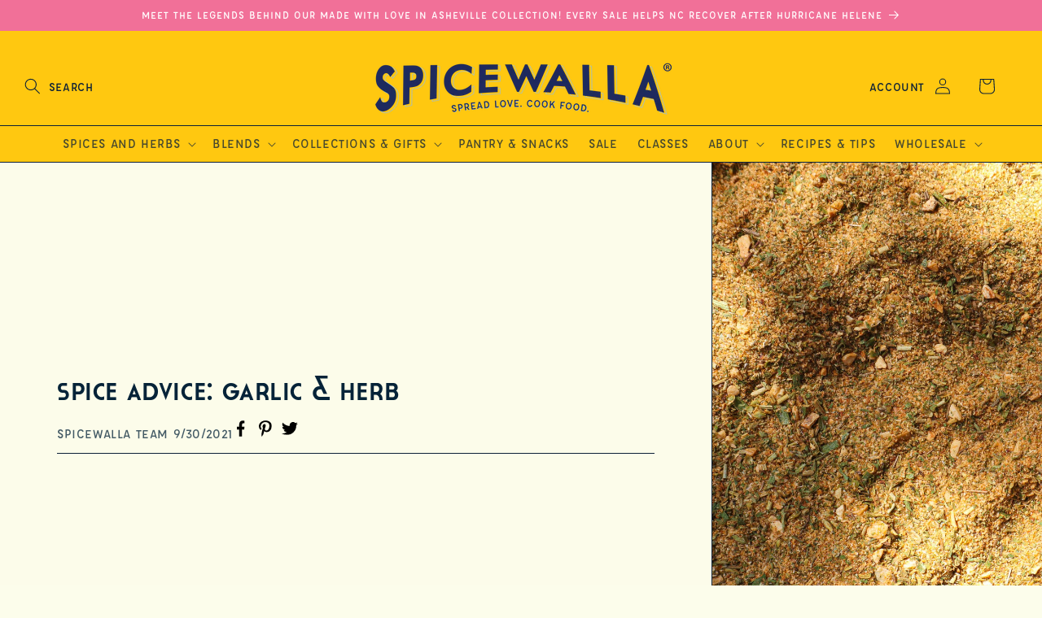

--- FILE ---
content_type: text/html; charset=utf-8
request_url: https://www.spicewallabrand.com/blogs/recipes/spice-advice-garlic-herb
body_size: 36068
content:
<!doctype html>
<html class="js" lang="en">
  <head>
    <meta charset="utf-8">
    <meta http-equiv="X-UA-Compatible" content="IE=edge">
    <meta name="viewport" content="width=device-width,initial-scale=1">
    <meta name="theme-color" content="">
    <link rel="canonical" href="https://www.spicewallabrand.com/blogs/recipes/spice-advice-garlic-herb"><link rel="icon" type="image/png" href="//www.spicewallabrand.com/cdn/shop/files/favicon.png?crop=center&height=32&v=1744314255&width=32"><link rel="preconnect" href="https://fonts.shopifycdn.com" crossorigin><title>
      Spice Advice: Garlic &amp; Herb
 &ndash; Spicewalla</title>

    
      <meta name="description" content="Spice Advice: Garlic &amp;amp; Herb This is one of the most used and well-loved blends we’ve ever created. Seriously, we go through the stuff. Sometimes we even sneak some right out of the tin. We know it seems simple - Garlic &amp;amp; Herb, how complex could it be? Prepare to get schooled! There’s some serious flavour tinker">
    

    

<meta property="og:site_name" content="Spicewalla">
<meta property="og:url" content="https://www.spicewallabrand.com/blogs/recipes/spice-advice-garlic-herb">
<meta property="og:title" content="Spice Advice: Garlic &amp; Herb">
<meta property="og:type" content="article">
<meta property="og:description" content="Spice Advice: Garlic &amp;amp; Herb This is one of the most used and well-loved blends we’ve ever created. Seriously, we go through the stuff. Sometimes we even sneak some right out of the tin. We know it seems simple - Garlic &amp;amp; Herb, how complex could it be? Prepare to get schooled! There’s some serious flavour tinker"><meta property="og:image" content="http://www.spicewallabrand.com/cdn/shop/articles/57_ChQFw.jpg?v=1633030614">
  <meta property="og:image:secure_url" content="https://www.spicewallabrand.com/cdn/shop/articles/57_ChQFw.jpg?v=1633030614">
  <meta property="og:image:width" content="1362">
  <meta property="og:image:height" content="2048"><meta name="twitter:site" content="@spicewalla"><meta name="twitter:card" content="summary_large_image">
<meta name="twitter:title" content="Spice Advice: Garlic &amp; Herb">
<meta name="twitter:description" content="Spice Advice: Garlic &amp;amp; Herb This is one of the most used and well-loved blends we’ve ever created. Seriously, we go through the stuff. Sometimes we even sneak some right out of the tin. We know it seems simple - Garlic &amp;amp; Herb, how complex could it be? Prepare to get schooled! There’s some serious flavour tinker">


    <script src="//www.spicewallabrand.com/cdn/shop/t/194/assets/constants.js?v=132983761750457495441764021855" defer="defer"></script>
    <script src="//www.spicewallabrand.com/cdn/shop/t/194/assets/pubsub.js?v=158357773527763999511764021855" defer="defer"></script>
    <script src="//www.spicewallabrand.com/cdn/shop/t/194/assets/global.js?v=101445941788952697681764021855" defer="defer"></script>
    <script src="//www.spicewallabrand.com/cdn/shop/t/194/assets/details-disclosure.js?v=13653116266235556501764021855" defer="defer"></script>
    <script src="//www.spicewallabrand.com/cdn/shop/t/194/assets/details-modal.js?v=25581673532751508451764021855" defer="defer"></script>
    <script src="//www.spicewallabrand.com/cdn/shop/t/194/assets/search-form.js?v=133129549252120666541764021855" defer="defer"></script><script src="//www.spicewallabrand.com/cdn/shop/t/194/assets/animations.js?v=88693664871331136111764021855" defer="defer"></script><script>window.performance && window.performance.mark && window.performance.mark('shopify.content_for_header.start');</script><meta name="google-site-verification" content="IvvEwbeAqFrpkeX_ng81LdTY27V7EUDKShkYxEymaWg">
<meta id="shopify-digital-wallet" name="shopify-digital-wallet" content="/31053020/digital_wallets/dialog">
<meta name="shopify-checkout-api-token" content="22abd319d085bfa8c1a26d11039ed2db">
<meta id="in-context-paypal-metadata" data-shop-id="31053020" data-venmo-supported="false" data-environment="production" data-locale="en_US" data-paypal-v4="true" data-currency="USD">
<link rel="alternate" type="application/atom+xml" title="Feed" href="/blogs/recipes.atom" />
<script async="async" src="/checkouts/internal/preloads.js?locale=en-US"></script>
<link rel="preconnect" href="https://shop.app" crossorigin="anonymous">
<script async="async" src="https://shop.app/checkouts/internal/preloads.js?locale=en-US&shop_id=31053020" crossorigin="anonymous"></script>
<script id="apple-pay-shop-capabilities" type="application/json">{"shopId":31053020,"countryCode":"US","currencyCode":"USD","merchantCapabilities":["supports3DS"],"merchantId":"gid:\/\/shopify\/Shop\/31053020","merchantName":"Spicewalla","requiredBillingContactFields":["postalAddress","email","phone"],"requiredShippingContactFields":["postalAddress","email","phone"],"shippingType":"shipping","supportedNetworks":["visa","masterCard","amex","discover","elo","jcb"],"total":{"type":"pending","label":"Spicewalla","amount":"1.00"},"shopifyPaymentsEnabled":true,"supportsSubscriptions":true}</script>
<script id="shopify-features" type="application/json">{"accessToken":"22abd319d085bfa8c1a26d11039ed2db","betas":["rich-media-storefront-analytics"],"domain":"www.spicewallabrand.com","predictiveSearch":true,"shopId":31053020,"locale":"en"}</script>
<script>var Shopify = Shopify || {};
Shopify.shop = "spicewallabrand.myshopify.com";
Shopify.locale = "en";
Shopify.currency = {"active":"USD","rate":"1.0"};
Shopify.country = "US";
Shopify.theme = {"name":"BFCM (upcoming) - Nov 25","id":128585400378,"schema_name":"Dawn","schema_version":"15.1.0","theme_store_id":null,"role":"main"};
Shopify.theme.handle = "null";
Shopify.theme.style = {"id":null,"handle":null};
Shopify.cdnHost = "www.spicewallabrand.com/cdn";
Shopify.routes = Shopify.routes || {};
Shopify.routes.root = "/";</script>
<script type="module">!function(o){(o.Shopify=o.Shopify||{}).modules=!0}(window);</script>
<script>!function(o){function n(){var o=[];function n(){o.push(Array.prototype.slice.apply(arguments))}return n.q=o,n}var t=o.Shopify=o.Shopify||{};t.loadFeatures=n(),t.autoloadFeatures=n()}(window);</script>
<script>
  window.ShopifyPay = window.ShopifyPay || {};
  window.ShopifyPay.apiHost = "shop.app\/pay";
  window.ShopifyPay.redirectState = null;
</script>
<script id="shop-js-analytics" type="application/json">{"pageType":"article"}</script>
<script defer="defer" async type="module" src="//www.spicewallabrand.com/cdn/shopifycloud/shop-js/modules/v2/client.init-shop-cart-sync_D0dqhulL.en.esm.js"></script>
<script defer="defer" async type="module" src="//www.spicewallabrand.com/cdn/shopifycloud/shop-js/modules/v2/chunk.common_CpVO7qML.esm.js"></script>
<script type="module">
  await import("//www.spicewallabrand.com/cdn/shopifycloud/shop-js/modules/v2/client.init-shop-cart-sync_D0dqhulL.en.esm.js");
await import("//www.spicewallabrand.com/cdn/shopifycloud/shop-js/modules/v2/chunk.common_CpVO7qML.esm.js");

  window.Shopify.SignInWithShop?.initShopCartSync?.({"fedCMEnabled":true,"windoidEnabled":true});

</script>
<script>
  window.Shopify = window.Shopify || {};
  if (!window.Shopify.featureAssets) window.Shopify.featureAssets = {};
  window.Shopify.featureAssets['shop-js'] = {"shop-cart-sync":["modules/v2/client.shop-cart-sync_D9bwt38V.en.esm.js","modules/v2/chunk.common_CpVO7qML.esm.js"],"init-fed-cm":["modules/v2/client.init-fed-cm_BJ8NPuHe.en.esm.js","modules/v2/chunk.common_CpVO7qML.esm.js"],"init-shop-email-lookup-coordinator":["modules/v2/client.init-shop-email-lookup-coordinator_pVrP2-kG.en.esm.js","modules/v2/chunk.common_CpVO7qML.esm.js"],"shop-cash-offers":["modules/v2/client.shop-cash-offers_CNh7FWN-.en.esm.js","modules/v2/chunk.common_CpVO7qML.esm.js","modules/v2/chunk.modal_DKF6x0Jh.esm.js"],"init-shop-cart-sync":["modules/v2/client.init-shop-cart-sync_D0dqhulL.en.esm.js","modules/v2/chunk.common_CpVO7qML.esm.js"],"init-windoid":["modules/v2/client.init-windoid_DaoAelzT.en.esm.js","modules/v2/chunk.common_CpVO7qML.esm.js"],"shop-toast-manager":["modules/v2/client.shop-toast-manager_1DND8Tac.en.esm.js","modules/v2/chunk.common_CpVO7qML.esm.js"],"pay-button":["modules/v2/client.pay-button_CFeQi1r6.en.esm.js","modules/v2/chunk.common_CpVO7qML.esm.js"],"shop-button":["modules/v2/client.shop-button_Ca94MDdQ.en.esm.js","modules/v2/chunk.common_CpVO7qML.esm.js"],"shop-login-button":["modules/v2/client.shop-login-button_DPYNfp1Z.en.esm.js","modules/v2/chunk.common_CpVO7qML.esm.js","modules/v2/chunk.modal_DKF6x0Jh.esm.js"],"avatar":["modules/v2/client.avatar_BTnouDA3.en.esm.js"],"shop-follow-button":["modules/v2/client.shop-follow-button_BMKh4nJE.en.esm.js","modules/v2/chunk.common_CpVO7qML.esm.js","modules/v2/chunk.modal_DKF6x0Jh.esm.js"],"init-customer-accounts-sign-up":["modules/v2/client.init-customer-accounts-sign-up_CJXi5kRN.en.esm.js","modules/v2/client.shop-login-button_DPYNfp1Z.en.esm.js","modules/v2/chunk.common_CpVO7qML.esm.js","modules/v2/chunk.modal_DKF6x0Jh.esm.js"],"init-shop-for-new-customer-accounts":["modules/v2/client.init-shop-for-new-customer-accounts_BoBxkgWu.en.esm.js","modules/v2/client.shop-login-button_DPYNfp1Z.en.esm.js","modules/v2/chunk.common_CpVO7qML.esm.js","modules/v2/chunk.modal_DKF6x0Jh.esm.js"],"init-customer-accounts":["modules/v2/client.init-customer-accounts_DCuDTzpR.en.esm.js","modules/v2/client.shop-login-button_DPYNfp1Z.en.esm.js","modules/v2/chunk.common_CpVO7qML.esm.js","modules/v2/chunk.modal_DKF6x0Jh.esm.js"],"checkout-modal":["modules/v2/client.checkout-modal_U_3e4VxF.en.esm.js","modules/v2/chunk.common_CpVO7qML.esm.js","modules/v2/chunk.modal_DKF6x0Jh.esm.js"],"lead-capture":["modules/v2/client.lead-capture_DEgn0Z8u.en.esm.js","modules/v2/chunk.common_CpVO7qML.esm.js","modules/v2/chunk.modal_DKF6x0Jh.esm.js"],"shop-login":["modules/v2/client.shop-login_CoM5QKZ_.en.esm.js","modules/v2/chunk.common_CpVO7qML.esm.js","modules/v2/chunk.modal_DKF6x0Jh.esm.js"],"payment-terms":["modules/v2/client.payment-terms_BmrqWn8r.en.esm.js","modules/v2/chunk.common_CpVO7qML.esm.js","modules/v2/chunk.modal_DKF6x0Jh.esm.js"]};
</script>
<script>(function() {
  var isLoaded = false;
  function asyncLoad() {
    if (isLoaded) return;
    isLoaded = true;
    var urls = ["https:\/\/formbuilder.hulkapps.com\/skeletopapp.js?shop=spicewallabrand.myshopify.com","https:\/\/static.dla.group\/dm-timer.js?shop=spicewallabrand.myshopify.com","https:\/\/upsell-progress-bar.web.app\/index.js?shop=spicewallabrand.myshopify.com"];
    for (var i = 0; i < urls.length; i++) {
      var s = document.createElement('script');
      s.type = 'text/javascript';
      s.async = true;
      s.src = urls[i];
      var x = document.getElementsByTagName('script')[0];
      x.parentNode.insertBefore(s, x);
    }
  };
  if(window.attachEvent) {
    window.attachEvent('onload', asyncLoad);
  } else {
    window.addEventListener('load', asyncLoad, false);
  }
})();</script>
<script id="__st">var __st={"a":31053020,"offset":-18000,"reqid":"cea54373-0e64-44e0-9b6d-2f158c4e9085-1764391108","pageurl":"www.spicewallabrand.com\/blogs\/recipes\/spice-advice-garlic-herb","s":"articles-556908773434","u":"0ee4f77d056e","p":"article","rtyp":"article","rid":556908773434};</script>
<script>window.ShopifyPaypalV4VisibilityTracking = true;</script>
<script id="captcha-bootstrap">!function(){'use strict';const t='contact',e='account',n='new_comment',o=[[t,t],['blogs',n],['comments',n],[t,'customer']],c=[[e,'customer_login'],[e,'guest_login'],[e,'recover_customer_password'],[e,'create_customer']],r=t=>t.map((([t,e])=>`form[action*='/${t}']:not([data-nocaptcha='true']) input[name='form_type'][value='${e}']`)).join(','),a=t=>()=>t?[...document.querySelectorAll(t)].map((t=>t.form)):[];function s(){const t=[...o],e=r(t);return a(e)}const i='password',u='form_key',d=['recaptcha-v3-token','g-recaptcha-response','h-captcha-response',i],f=()=>{try{return window.sessionStorage}catch{return}},m='__shopify_v',_=t=>t.elements[u];function p(t,e,n=!1){try{const o=window.sessionStorage,c=JSON.parse(o.getItem(e)),{data:r}=function(t){const{data:e,action:n}=t;return t[m]||n?{data:e,action:n}:{data:t,action:n}}(c);for(const[e,n]of Object.entries(r))t.elements[e]&&(t.elements[e].value=n);n&&o.removeItem(e)}catch(o){console.error('form repopulation failed',{error:o})}}const l='form_type',E='cptcha';function T(t){t.dataset[E]=!0}const w=window,h=w.document,L='Shopify',v='ce_forms',y='captcha';let A=!1;((t,e)=>{const n=(g='f06e6c50-85a8-45c8-87d0-21a2b65856fe',I='https://cdn.shopify.com/shopifycloud/storefront-forms-hcaptcha/ce_storefront_forms_captcha_hcaptcha.v1.5.2.iife.js',D={infoText:'Protected by hCaptcha',privacyText:'Privacy',termsText:'Terms'},(t,e,n)=>{const o=w[L][v],c=o.bindForm;if(c)return c(t,g,e,D).then(n);var r;o.q.push([[t,g,e,D],n]),r=I,A||(h.body.append(Object.assign(h.createElement('script'),{id:'captcha-provider',async:!0,src:r})),A=!0)});var g,I,D;w[L]=w[L]||{},w[L][v]=w[L][v]||{},w[L][v].q=[],w[L][y]=w[L][y]||{},w[L][y].protect=function(t,e){n(t,void 0,e),T(t)},Object.freeze(w[L][y]),function(t,e,n,w,h,L){const[v,y,A,g]=function(t,e,n){const i=e?o:[],u=t?c:[],d=[...i,...u],f=r(d),m=r(i),_=r(d.filter((([t,e])=>n.includes(e))));return[a(f),a(m),a(_),s()]}(w,h,L),I=t=>{const e=t.target;return e instanceof HTMLFormElement?e:e&&e.form},D=t=>v().includes(t);t.addEventListener('submit',(t=>{const e=I(t);if(!e)return;const n=D(e)&&!e.dataset.hcaptchaBound&&!e.dataset.recaptchaBound,o=_(e),c=g().includes(e)&&(!o||!o.value);(n||c)&&t.preventDefault(),c&&!n&&(function(t){try{if(!f())return;!function(t){const e=f();if(!e)return;const n=_(t);if(!n)return;const o=n.value;o&&e.removeItem(o)}(t);const e=Array.from(Array(32),(()=>Math.random().toString(36)[2])).join('');!function(t,e){_(t)||t.append(Object.assign(document.createElement('input'),{type:'hidden',name:u})),t.elements[u].value=e}(t,e),function(t,e){const n=f();if(!n)return;const o=[...t.querySelectorAll(`input[type='${i}']`)].map((({name:t})=>t)),c=[...d,...o],r={};for(const[a,s]of new FormData(t).entries())c.includes(a)||(r[a]=s);n.setItem(e,JSON.stringify({[m]:1,action:t.action,data:r}))}(t,e)}catch(e){console.error('failed to persist form',e)}}(e),e.submit())}));const S=(t,e)=>{t&&!t.dataset[E]&&(n(t,e.some((e=>e===t))),T(t))};for(const o of['focusin','change'])t.addEventListener(o,(t=>{const e=I(t);D(e)&&S(e,y())}));const B=e.get('form_key'),M=e.get(l),P=B&&M;t.addEventListener('DOMContentLoaded',(()=>{const t=y();if(P)for(const e of t)e.elements[l].value===M&&p(e,B);[...new Set([...A(),...v().filter((t=>'true'===t.dataset.shopifyCaptcha))])].forEach((e=>S(e,t)))}))}(h,new URLSearchParams(w.location.search),n,t,e,['guest_login'])})(!0,!0)}();</script>
<script integrity="sha256-52AcMU7V7pcBOXWImdc/TAGTFKeNjmkeM1Pvks/DTgc=" data-source-attribution="shopify.loadfeatures" defer="defer" src="//www.spicewallabrand.com/cdn/shopifycloud/storefront/assets/storefront/load_feature-81c60534.js" crossorigin="anonymous"></script>
<script crossorigin="anonymous" defer="defer" src="//www.spicewallabrand.com/cdn/shopifycloud/storefront/assets/shopify_pay/storefront-65b4c6d7.js?v=20250812"></script>
<script data-source-attribution="shopify.dynamic_checkout.dynamic.init">var Shopify=Shopify||{};Shopify.PaymentButton=Shopify.PaymentButton||{isStorefrontPortableWallets:!0,init:function(){window.Shopify.PaymentButton.init=function(){};var t=document.createElement("script");t.src="https://www.spicewallabrand.com/cdn/shopifycloud/portable-wallets/latest/portable-wallets.en.js",t.type="module",document.head.appendChild(t)}};
</script>
<script data-source-attribution="shopify.dynamic_checkout.buyer_consent">
  function portableWalletsHideBuyerConsent(e){var t=document.getElementById("shopify-buyer-consent"),n=document.getElementById("shopify-subscription-policy-button");t&&n&&(t.classList.add("hidden"),t.setAttribute("aria-hidden","true"),n.removeEventListener("click",e))}function portableWalletsShowBuyerConsent(e){var t=document.getElementById("shopify-buyer-consent"),n=document.getElementById("shopify-subscription-policy-button");t&&n&&(t.classList.remove("hidden"),t.removeAttribute("aria-hidden"),n.addEventListener("click",e))}window.Shopify?.PaymentButton&&(window.Shopify.PaymentButton.hideBuyerConsent=portableWalletsHideBuyerConsent,window.Shopify.PaymentButton.showBuyerConsent=portableWalletsShowBuyerConsent);
</script>
<script data-source-attribution="shopify.dynamic_checkout.cart.bootstrap">document.addEventListener("DOMContentLoaded",(function(){function t(){return document.querySelector("shopify-accelerated-checkout-cart, shopify-accelerated-checkout")}if(t())Shopify.PaymentButton.init();else{new MutationObserver((function(e,n){t()&&(Shopify.PaymentButton.init(),n.disconnect())})).observe(document.body,{childList:!0,subtree:!0})}}));
</script>
<link id="shopify-accelerated-checkout-styles" rel="stylesheet" media="screen" href="https://www.spicewallabrand.com/cdn/shopifycloud/portable-wallets/latest/accelerated-checkout-backwards-compat.css" crossorigin="anonymous">
<style id="shopify-accelerated-checkout-cart">
        #shopify-buyer-consent {
  margin-top: 1em;
  display: inline-block;
  width: 100%;
}

#shopify-buyer-consent.hidden {
  display: none;
}

#shopify-subscription-policy-button {
  background: none;
  border: none;
  padding: 0;
  text-decoration: underline;
  font-size: inherit;
  cursor: pointer;
}

#shopify-subscription-policy-button::before {
  box-shadow: none;
}

      </style>
<script id="sections-script" data-sections="header" defer="defer" src="//www.spicewallabrand.com/cdn/shop/t/194/compiled_assets/scripts.js?36940"></script>
<script>window.performance && window.performance.mark && window.performance.mark('shopify.content_for_header.end');</script>

    
    <!-- fonts first -->
    <link
      rel="preload"
      href="//www.spicewallabrand.com/cdn/shop/t/194/assets/Affogato-Medium-_1.woff?v=90393726284208088911764021855"
      as="font"
      type="font/woff2"
      crossOrigin="anonymous">
    <link
      rel="preload"
      href="//www.spicewallabrand.com/cdn/shop/t/194/assets/Affogato-Bold.woff?v=30760218922447830341764021855"
      as="font"
      type="font/woff2"
      crossOrigin="anonymous">
    <link rel="preload"
      href="//www.spicewallabrand.com/cdn/shop/t/194/assets/Cassannet.woff?v=86025715779202549531764021855"
      as="font"
      type="font/woff2"
      crossOrigin="anonymous">

    <style type='text/css'>
      /* Helper Styles */
      @font-face {
        font-family: 'Affogato';
        src: url('//www.spicewallabrand.com/cdn/shop/t/194/assets/Affogato-Medium-_1.woff?v=90393726284208088911764021855');
        font-weight: 500;
        font-style: normal;
      }
      
      @font-face {
        font-family: 'Affogato';
        src: url('//www.spicewallabrand.com/cdn/shop/t/194/assets/Affogato-Bold.woff?v=30760218922447830341764021855');
        font-weight: 700;
        font-style: normal;
      }
      
      @font-face {
        font-family: 'Cassannet';
        src: url('//www.spicewallabrand.com/cdn/shop/t/194/assets/Cassannet.woff?v=86025715779202549531764021855');
        font-weight: normal;
        font-style: normal;
      }
    </style>
    


    <style data-shopify>
      @font-face {
  font-family: Assistant;
  font-weight: 400;
  font-style: normal;
  font-display: swap;
  src: url("//www.spicewallabrand.com/cdn/fonts/assistant/assistant_n4.9120912a469cad1cc292572851508ca49d12e768.woff2") format("woff2"),
       url("//www.spicewallabrand.com/cdn/fonts/assistant/assistant_n4.6e9875ce64e0fefcd3f4446b7ec9036b3ddd2985.woff") format("woff");
}

      @font-face {
  font-family: Assistant;
  font-weight: 700;
  font-style: normal;
  font-display: swap;
  src: url("//www.spicewallabrand.com/cdn/fonts/assistant/assistant_n7.bf44452348ec8b8efa3aa3068825305886b1c83c.woff2") format("woff2"),
       url("//www.spicewallabrand.com/cdn/fonts/assistant/assistant_n7.0c887fee83f6b3bda822f1150b912c72da0f7b64.woff") format("woff");
}

      
      
      @font-face {
  font-family: Assistant;
  font-weight: 400;
  font-style: normal;
  font-display: swap;
  src: url("//www.spicewallabrand.com/cdn/fonts/assistant/assistant_n4.9120912a469cad1cc292572851508ca49d12e768.woff2") format("woff2"),
       url("//www.spicewallabrand.com/cdn/fonts/assistant/assistant_n4.6e9875ce64e0fefcd3f4446b7ec9036b3ddd2985.woff") format("woff");
}


      
        
        
        .color-scheme-1 {
          --color-background: 255,200,16;
        
          --gradient-background: #ffc810;
        

        

        --color-foreground: 12,32,56;
        --color-background-contrast: 144,110,0;
        --color-shadow: 18,18,18;
        --color-button: 214,21,113;
        --color-button-text: 255,255,255;
        --color-secondary-button: 255,200,16;
        --color-secondary-button-text: 214,21,113;
        --color-link: 214,21,113;
        --color-badge-foreground: 12,32,56;
        --color-badge-background: 255,200,16;
        --color-badge-border: 12,32,56;
        --payment-terms-background-color: rgb(255 200 16);
      }
      
        
        
        .color-scheme-2 {
          --color-background: 241,161,46;
        
          --gradient-background: #f1a12e;
        

        

        --color-foreground: 6,35,57;
        --color-background-contrast: 149,92,10;
        --color-shadow: 18,18,18;
        --color-button: 18,18,18;
        --color-button-text: 243,243,243;
        --color-secondary-button: 241,161,46;
        --color-secondary-button-text: 18,18,18;
        --color-link: 18,18,18;
        --color-badge-foreground: 6,35,57;
        --color-badge-background: 241,161,46;
        --color-badge-border: 6,35,57;
        --payment-terms-background-color: rgb(241 161 46);
      }
      
        
        
        .color-scheme-3 {
          --color-background: 0,0,0;
        
          --gradient-background: rgba(0,0,0,0);
        

        

        --color-foreground: 255,255,255;
        --color-background-contrast: 128,128,128;
        --color-shadow: 18,18,18;
        --color-button: 214,21,113;
        --color-button-text: 255,255,255;
        --color-secondary-button: 0,0,0;
        --color-secondary-button-text: 255,255,255;
        --color-link: 255,255,255;
        --color-badge-foreground: 255,255,255;
        --color-badge-background: 0,0,0;
        --color-badge-border: 255,255,255;
        --payment-terms-background-color: rgb(0 0 0);
      }
      
        
        :root,
        .color-scheme-4 {
          --color-background: 252,253,235;
        
          --gradient-background: #fcfdeb;
        

        

        --color-foreground: 6,35,57;
        --color-background-contrast: 235,241,119;
        --color-shadow: 18,18,18;
        --color-button: 214,21,113;
        --color-button-text: 255,255,255;
        --color-secondary-button: 252,253,235;
        --color-secondary-button-text: 214,21,113;
        --color-link: 214,21,113;
        --color-badge-foreground: 6,35,57;
        --color-badge-background: 252,253,235;
        --color-badge-border: 6,35,57;
        --payment-terms-background-color: rgb(252 253 235);
      }
      
        
        
        .color-scheme-5 {
          --color-background: 214,21,113;
        
          --gradient-background: #d61571;
        

        

        --color-foreground: 255,255,255;
        --color-background-contrast: 98,10,52;
        --color-shadow: 18,18,18;
        --color-button: 255,255,255;
        --color-button-text: 51,79,180;
        --color-secondary-button: 214,21,113;
        --color-secondary-button-text: 255,255,255;
        --color-link: 255,255,255;
        --color-badge-foreground: 255,255,255;
        --color-badge-background: 214,21,113;
        --color-badge-border: 255,255,255;
        --payment-terms-background-color: rgb(214 21 113);
      }
      
        
        
        .color-scheme-034badcd-ef10-4c50-a658-52ab45bbe8d8 {
          --color-background: 213,224,41;
        
          --gradient-background: #d5e029;
        

        

        --color-foreground: 6,35,57;
        --color-background-contrast: 114,120,17;
        --color-shadow: 18,18,18;
        --color-button: 240,119,170;
        --color-button-text: 255,255,255;
        --color-secondary-button: 213,224,41;
        --color-secondary-button-text: 214,21,113;
        --color-link: 214,21,113;
        --color-badge-foreground: 6,35,57;
        --color-badge-background: 213,224,41;
        --color-badge-border: 6,35,57;
        --payment-terms-background-color: rgb(213 224 41);
      }
      
        
        
        .color-scheme-a28f6c49-00d1-4167-af6f-b3691f740fed {
          --color-background: 240,119,170;
        
          --gradient-background: #f077aa;
        

        

        --color-foreground: 6,35,57;
        --color-background-contrast: 209,23,101;
        --color-shadow: 18,18,18;
        --color-button: 214,21,113;
        --color-button-text: 255,255,255;
        --color-secondary-button: 240,119,170;
        --color-secondary-button-text: 6,35,57;
        --color-link: 6,35,57;
        --color-badge-foreground: 6,35,57;
        --color-badge-background: 240,119,170;
        --color-badge-border: 6,35,57;
        --payment-terms-background-color: rgb(240 119 170);
      }
      
        
        
        .color-scheme-e44275b7-a09e-4a22-b0bf-ff4688cf2ad4 {
          --color-background: 132,203,150;
        
          --gradient-background: #84cb96;
        

        

        --color-foreground: 12,32,56;
        --color-background-contrast: 62,146,83;
        --color-shadow: 18,18,18;
        --color-button: 214,21,113;
        --color-button-text: 255,255,255;
        --color-secondary-button: 132,203,150;
        --color-secondary-button-text: 214,21,113;
        --color-link: 214,21,113;
        --color-badge-foreground: 12,32,56;
        --color-badge-background: 132,203,150;
        --color-badge-border: 12,32,56;
        --payment-terms-background-color: rgb(132 203 150);
      }
      
        
        
        .color-scheme-ebf8f702-f1da-406f-968e-0fc4efdbd185 {
          --color-background: 153,30,92;
        
          --gradient-background: #991e5c;
        

        

        --color-foreground: 255,255,255;
        --color-background-contrast: 46,9,28;
        --color-shadow: 18,18,18;
        --color-button: 12,32,56;
        --color-button-text: 255,255,255;
        --color-secondary-button: 153,30,92;
        --color-secondary-button-text: 12,32,56;
        --color-link: 12,32,56;
        --color-badge-foreground: 255,255,255;
        --color-badge-background: 153,30,92;
        --color-badge-border: 255,255,255;
        --payment-terms-background-color: rgb(153 30 92);
      }
      
        
        
        .color-scheme-a52e2d1d-78f0-4d7a-bc5e-f9aebbffacbe {
          --color-background: 153,30,92;
        
          --gradient-background: #991e5c;
        

        

        --color-foreground: 255,255,255;
        --color-background-contrast: 46,9,28;
        --color-shadow: 18,18,18;
        --color-button: 241,161,46;
        --color-button-text: 12,32,56;
        --color-secondary-button: 153,30,92;
        --color-secondary-button-text: 241,161,46;
        --color-link: 241,161,46;
        --color-badge-foreground: 255,255,255;
        --color-badge-background: 153,30,92;
        --color-badge-border: 255,255,255;
        --payment-terms-background-color: rgb(153 30 92);
      }
      
        
        
        .color-scheme-a4220909-f48e-4317-b890-550a1da6a661 {
          --color-background: 177,122,181;
        
          --gradient-background: #b17ab5;
        

        

        --color-foreground: 255,255,255;
        --color-background-contrast: 109,63,113;
        --color-shadow: 18,18,18;
        --color-button: 177,122,181;
        --color-button-text: 255,255,255;
        --color-secondary-button: 177,122,181;
        --color-secondary-button-text: 177,122,181;
        --color-link: 177,122,181;
        --color-badge-foreground: 255,255,255;
        --color-badge-background: 177,122,181;
        --color-badge-border: 255,255,255;
        --payment-terms-background-color: rgb(177 122 181);
      }
      
        
        
        .color-scheme-ee82840a-e861-4828-970f-05785f8b5a2d {
          --color-background: 255,255,255;
        
          --gradient-background: #ffffff;
        

        

        --color-foreground: 214,21,113;
        --color-background-contrast: 191,191,191;
        --color-shadow: 18,18,18;
        --color-button: 0,0,0;
        --color-button-text: 214,21,113;
        --color-secondary-button: 255,255,255;
        --color-secondary-button-text: 214,21,113;
        --color-link: 214,21,113;
        --color-badge-foreground: 214,21,113;
        --color-badge-background: 255,255,255;
        --color-badge-border: 214,21,113;
        --payment-terms-background-color: rgb(255 255 255);
      }
      
        
        
        .color-scheme-3e56f537-aec9-405e-b097-c771a128552b {
          --color-background: 239,118,171;
        
          --gradient-background: #ef76ab;
        

        

        --color-foreground: 255,255,255;
        --color-background-contrast: 206,24,103;
        --color-shadow: 18,18,18;
        --color-button: 239,118,171;
        --color-button-text: 255,255,255;
        --color-secondary-button: 239,118,171;
        --color-secondary-button-text: 239,118,171;
        --color-link: 239,118,171;
        --color-badge-foreground: 255,255,255;
        --color-badge-background: 239,118,171;
        --color-badge-border: 255,255,255;
        --payment-terms-background-color: rgb(239 118 171);
      }
      
        
        
        .color-scheme-acaaae5d-eb65-4fed-b0e8-afbd82235d6f {
          --color-background: 228,231,217;
        
          --gradient-background: #e4e7d9;
        

        

        --color-foreground: 12,32,56;
        --color-background-contrast: 172,182,139;
        --color-shadow: 18,18,18;
        --color-button: 214,21,113;
        --color-button-text: 255,255,255;
        --color-secondary-button: 228,231,217;
        --color-secondary-button-text: 214,21,113;
        --color-link: 214,21,113;
        --color-badge-foreground: 12,32,56;
        --color-badge-background: 228,231,217;
        --color-badge-border: 12,32,56;
        --payment-terms-background-color: rgb(228 231 217);
      }
      
        
        
        .color-scheme-8d25f464-0506-4d74-b32e-e36b67dc7068 {
          --color-background: 201,217,226;
        
          --gradient-background: #c9d9e2;
        

        

        --color-foreground: 32,44,93;
        --color-background-contrast: 118,159,181;
        --color-shadow: 18,18,18;
        --color-button: 214,21,113;
        --color-button-text: 255,255,255;
        --color-secondary-button: 201,217,226;
        --color-secondary-button-text: 214,21,113;
        --color-link: 214,21,113;
        --color-badge-foreground: 32,44,93;
        --color-badge-background: 201,217,226;
        --color-badge-border: 32,44,93;
        --payment-terms-background-color: rgb(201 217 226);
      }
      
        
        
        .color-scheme-757ac0bd-503c-4692-aa1f-3eccee2b0eda {
          --color-background: 213,173,235;
        
          --gradient-background: #d5adeb;
        

        

        --color-foreground: 12,32,56;
        --color-background-contrast: 161,71,210;
        --color-shadow: 255,255,255;
        --color-button: 153,30,92;
        --color-button-text: 255,255,255;
        --color-secondary-button: 213,173,235;
        --color-secondary-button-text: 239,80,35;
        --color-link: 239,80,35;
        --color-badge-foreground: 12,32,56;
        --color-badge-background: 213,173,235;
        --color-badge-border: 12,32,56;
        --payment-terms-background-color: rgb(213 173 235);
      }
      
        
        
        .color-scheme-f9543f76-59d6-4514-8f7e-0ef8d2be2ce9 {
          --color-background: 252,253,235;
        
          --gradient-background: #fcfdeb;
        

        

        --color-foreground: 249,123,111;
        --color-background-contrast: 235,241,119;
        --color-shadow: 18,18,18;
        --color-button: 214,21,113;
        --color-button-text: 255,255,255;
        --color-secondary-button: 252,253,235;
        --color-secondary-button-text: 214,21,113;
        --color-link: 214,21,113;
        --color-badge-foreground: 249,123,111;
        --color-badge-background: 252,253,235;
        --color-badge-border: 249,123,111;
        --payment-terms-background-color: rgb(252 253 235);
      }
      
        
        
        .color-scheme-b23c6f34-5385-4abb-b069-be29b3f1ba8b {
          --color-background: 241,112,152;
        
          --gradient-background: #f17098;
        

        

        --color-foreground: 255,255,255;
        --color-background-contrast: 205,20,78;
        --color-shadow: 255,255,255;
        --color-button: 86,90,156;
        --color-button-text: 255,255,255;
        --color-secondary-button: 241,112,152;
        --color-secondary-button-text: 56,102,179;
        --color-link: 56,102,179;
        --color-badge-foreground: 255,255,255;
        --color-badge-background: 241,112,152;
        --color-badge-border: 255,255,255;
        --payment-terms-background-color: rgb(241 112 152);
      }
      
        
        
        .color-scheme-7fa01214-f1b0-4b6e-9b04-d6ac120ab1d3 {
          --color-background: 153,31,94;
        
          --gradient-background: #991f5e;
        

        

        --color-foreground: 255,255,255;
        --color-background-contrast: 47,10,29;
        --color-shadow: 83,0,43;
        --color-button: 250,166,26;
        --color-button-text: 255,255,255;
        --color-secondary-button: 153,31,94;
        --color-secondary-button-text: 83,0,43;
        --color-link: 83,0,43;
        --color-badge-foreground: 255,255,255;
        --color-badge-background: 153,31,94;
        --color-badge-border: 255,255,255;
        --payment-terms-background-color: rgb(153 31 94);
      }
      
        
        
        .color-scheme-7c0cd3a3-cd74-484f-946f-27cc47320fcd {
          --color-background: 19,90,90;
        
          --gradient-background: #135a5a;
        

        

        --color-foreground: 252,247,205;
        --color-background-contrast: 0,0,0;
        --color-shadow: 143,182,212;
        --color-button: 143,182,212;
        --color-button-text: 255,255,255;
        --color-secondary-button: 19,90,90;
        --color-secondary-button-text: 143,182,212;
        --color-link: 143,182,212;
        --color-badge-foreground: 252,247,205;
        --color-badge-background: 19,90,90;
        --color-badge-border: 252,247,205;
        --payment-terms-background-color: rgb(19 90 90);
      }
      
        
        
        .color-scheme-75b18004-618f-4aad-aa33-2d1fb0a9c82f {
          --color-background: 255,200,16;
        
          --gradient-background: #ffc810;
        

        

        --color-foreground: 51,79,180;
        --color-background-contrast: 144,110,0;
        --color-shadow: 18,18,18;
        --color-button: 232,12,122;
        --color-button-text: 252,253,235;
        --color-secondary-button: 255,200,16;
        --color-secondary-button-text: 214,21,113;
        --color-link: 214,21,113;
        --color-badge-foreground: 51,79,180;
        --color-badge-background: 255,200,16;
        --color-badge-border: 51,79,180;
        --payment-terms-background-color: rgb(255 200 16);
      }
      

      body, .color-scheme-1, .color-scheme-2, .color-scheme-3, .color-scheme-4, .color-scheme-5, .color-scheme-034badcd-ef10-4c50-a658-52ab45bbe8d8, .color-scheme-a28f6c49-00d1-4167-af6f-b3691f740fed, .color-scheme-e44275b7-a09e-4a22-b0bf-ff4688cf2ad4, .color-scheme-ebf8f702-f1da-406f-968e-0fc4efdbd185, .color-scheme-a52e2d1d-78f0-4d7a-bc5e-f9aebbffacbe, .color-scheme-a4220909-f48e-4317-b890-550a1da6a661, .color-scheme-ee82840a-e861-4828-970f-05785f8b5a2d, .color-scheme-3e56f537-aec9-405e-b097-c771a128552b, .color-scheme-acaaae5d-eb65-4fed-b0e8-afbd82235d6f, .color-scheme-8d25f464-0506-4d74-b32e-e36b67dc7068, .color-scheme-757ac0bd-503c-4692-aa1f-3eccee2b0eda, .color-scheme-f9543f76-59d6-4514-8f7e-0ef8d2be2ce9, .color-scheme-b23c6f34-5385-4abb-b069-be29b3f1ba8b, .color-scheme-7fa01214-f1b0-4b6e-9b04-d6ac120ab1d3, .color-scheme-7c0cd3a3-cd74-484f-946f-27cc47320fcd, .color-scheme-75b18004-618f-4aad-aa33-2d1fb0a9c82f {
        color: rgba(var(--color-foreground), 0.75);
        background-color: rgb(var(--color-background));
      }

      :root {
        --font-body-family: 'Affogato', Assistant, sans-serif;
        --font-body-style: normal;
        --font-body-weight: 400;
        --font-body-weight-bold: 700;

        --font-heading-family: 'Cassannet', Assistant, sans-serif;
        --font-heading-style: normal;
        --font-heading-weight: 400;

        --font-body-scale: 1.0;
        --font-heading-scale: 1.0;

        --media-padding: px;
        --media-border-opacity: 0.05;
        --media-border-width: 0px;
        --media-radius: 0px;
        --media-shadow-opacity: 0.0;
        --media-shadow-horizontal-offset: 0px;
        --media-shadow-vertical-offset: 0px;
        --media-shadow-blur-radius: 5px;
        --media-shadow-visible: 0;

        --page-width: 140rem;
        --page-width-margin: 0rem;

        --product-card-image-padding: 0.0rem;
        --product-card-corner-radius: 0.0rem;
        --product-card-text-alignment: left;
        --product-card-border-width: 0.1rem;
        --product-card-border-opacity: 0.0;
        --product-card-shadow-opacity: 0.0;
        --product-card-shadow-visible: 0;
        --product-card-shadow-horizontal-offset: 0.0rem;
        --product-card-shadow-vertical-offset: 0.4rem;
        --product-card-shadow-blur-radius: 0.5rem;

        --collection-card-image-padding: 0.0rem;
        --collection-card-corner-radius: 0.0rem;
        --collection-card-text-alignment: left;
        --collection-card-border-width: 0.0rem;
        --collection-card-border-opacity: 0.1;
        --collection-card-shadow-opacity: 0.0;
        --collection-card-shadow-visible: 0;
        --collection-card-shadow-horizontal-offset: 0.0rem;
        --collection-card-shadow-vertical-offset: 0.4rem;
        --collection-card-shadow-blur-radius: 0.5rem;

        --blog-card-image-padding: 0.0rem;
        --blog-card-corner-radius: 0.0rem;
        --blog-card-text-alignment: center;
        --blog-card-border-width: 0.0rem;
        --blog-card-border-opacity: 0.1;
        --blog-card-shadow-opacity: 0.0;
        --blog-card-shadow-visible: 0;
        --blog-card-shadow-horizontal-offset: 0.0rem;
        --blog-card-shadow-vertical-offset: 0.4rem;
        --blog-card-shadow-blur-radius: 0.5rem;

        --badge-corner-radius: 0.0rem;

        --popup-border-width: 1px;
        --popup-border-opacity: 0.1;
        --popup-corner-radius: 0px;
        --popup-shadow-opacity: 0.05;
        --popup-shadow-horizontal-offset: 0px;
        --popup-shadow-vertical-offset: 4px;
        --popup-shadow-blur-radius: 5px;

        --drawer-border-width: 1px;
        --drawer-border-opacity: 0.1;
        --drawer-shadow-opacity: 0.0;
        --drawer-shadow-horizontal-offset: 0px;
        --drawer-shadow-vertical-offset: 4px;
        --drawer-shadow-blur-radius: 5px;

        --spacing-sections-desktop: 0px;
        --spacing-sections-mobile: 0px;

        --grid-desktop-vertical-spacing: 16px;
        --grid-desktop-horizontal-spacing: 32px;
        --grid-mobile-vertical-spacing: 8px;
        --grid-mobile-horizontal-spacing: 16px;

        --text-boxes-border-opacity: 0.1;
        --text-boxes-border-width: 0px;
        --text-boxes-radius: 0px;
        --text-boxes-shadow-opacity: 0.0;
        --text-boxes-shadow-visible: 0;
        --text-boxes-shadow-horizontal-offset: 0px;
        --text-boxes-shadow-vertical-offset: 4px;
        --text-boxes-shadow-blur-radius: 5px;

        --buttons-radius: 0px;
        --buttons-radius-outset: 0px;
        --buttons-border-width: 1px;
        --buttons-border-opacity: 1.0;
        --buttons-shadow-opacity: 0.0;
        --buttons-shadow-visible: 0;
        --buttons-shadow-horizontal-offset: 0px;
        --buttons-shadow-vertical-offset: 4px;
        --buttons-shadow-blur-radius: 5px;
        --buttons-border-offset: 0px;

        --inputs-radius: 0px;
        --inputs-border-width: 1px;
        --inputs-border-opacity: 0.55;
        --inputs-shadow-opacity: 0.0;
        --inputs-shadow-horizontal-offset: 0px;
        --inputs-margin-offset: 0px;
        --inputs-shadow-vertical-offset: 4px;
        --inputs-shadow-blur-radius: 5px;
        --inputs-radius-outset: 0px;

        --variant-pills-radius: 40px;
        --variant-pills-border-width: 1px;
        --variant-pills-border-opacity: 0.55;
        --variant-pills-shadow-opacity: 0.0;
        --variant-pills-shadow-horizontal-offset: 0px;
        --variant-pills-shadow-vertical-offset: 4px;
        --variant-pills-shadow-blur-radius: 5px;
      }

      *,
      *::before,
      *::after {
        box-sizing: inherit;
      }

      html {
        box-sizing: border-box;
        font-size: calc(var(--font-body-scale) * 62.5%);
        height: 100%;
      }

      body {
        display: grid;
        grid-template-rows: auto auto 1fr auto;
        grid-template-columns: 100%;
        min-height: 100%;
        margin: 0;
        font-size: 1.5rem;
        letter-spacing: 0.06rem;
        line-height: calc(1 + 0.8 / var(--font-body-scale));
        font-family: var(--font-body-family);
        font-style: var(--font-body-style);
        font-weight: var(--font-body-weight);
      }

      @media screen and (min-width: 750px) {
        body {
          font-size: 1.6rem;
        }
      }
    </style>

    <link href="//www.spicewallabrand.com/cdn/shop/t/194/assets/base.css?v=94266557971103095941764021855" rel="stylesheet" type="text/css" media="all" />
    <link rel="stylesheet" href="//www.spicewallabrand.com/cdn/shop/t/194/assets/component-cart-items.css?v=123238115697927560811764021855" media="print" onload="this.media='all'"><link href="//www.spicewallabrand.com/cdn/shop/t/194/assets/component-cart-drawer.css?v=112801333748515159671764021855" rel="stylesheet" type="text/css" media="all" />
      <link href="//www.spicewallabrand.com/cdn/shop/t/194/assets/component-cart.css?v=165982380921400067651764021855" rel="stylesheet" type="text/css" media="all" />
      <link href="//www.spicewallabrand.com/cdn/shop/t/194/assets/component-totals.css?v=15906652033866631521764021855" rel="stylesheet" type="text/css" media="all" />
      <link href="//www.spicewallabrand.com/cdn/shop/t/194/assets/component-price.css?v=70172745017360139101764021855" rel="stylesheet" type="text/css" media="all" />
      <link href="//www.spicewallabrand.com/cdn/shop/t/194/assets/component-discounts.css?v=152760482443307489271764021855" rel="stylesheet" type="text/css" media="all" />

      <link rel="preload" as="font" href="//www.spicewallabrand.com/cdn/fonts/assistant/assistant_n4.9120912a469cad1cc292572851508ca49d12e768.woff2" type="font/woff2" crossorigin>
      

      <link rel="preload" as="font" href="//www.spicewallabrand.com/cdn/fonts/assistant/assistant_n4.9120912a469cad1cc292572851508ca49d12e768.woff2" type="font/woff2" crossorigin>
      
<link href="//www.spicewallabrand.com/cdn/shop/t/194/assets/component-localization-form.css?v=86199867289619414191764021855" rel="stylesheet" type="text/css" media="all" />
      <script src="//www.spicewallabrand.com/cdn/shop/t/194/assets/localization-form.js?v=144176611646395275351764021855" defer="defer"></script><link
        rel="stylesheet"
        href="//www.spicewallabrand.com/cdn/shop/t/194/assets/component-predictive-search.css?v=118923337488134913561764021855"
        media="print"
        onload="this.media='all'"
      ><link href="//www.spicewallabrand.com/cdn/shop/t/194/assets/prc.css?v=125066383190085630081764025006" rel="stylesheet" type="text/css" media="all" />


    <script>
      if (Shopify.designMode) {
        document.documentElement.classList.add('shopify-design-mode');
      }
    </script>
  <!-- BEGIN app block: shopify://apps/klaviyo-email-marketing-sms/blocks/klaviyo-onsite-embed/2632fe16-c075-4321-a88b-50b567f42507 -->












  <script async src="https://static.klaviyo.com/onsite/js/TBFmv5/klaviyo.js?company_id=TBFmv5"></script>
  <script>!function(){if(!window.klaviyo){window._klOnsite=window._klOnsite||[];try{window.klaviyo=new Proxy({},{get:function(n,i){return"push"===i?function(){var n;(n=window._klOnsite).push.apply(n,arguments)}:function(){for(var n=arguments.length,o=new Array(n),w=0;w<n;w++)o[w]=arguments[w];var t="function"==typeof o[o.length-1]?o.pop():void 0,e=new Promise((function(n){window._klOnsite.push([i].concat(o,[function(i){t&&t(i),n(i)}]))}));return e}}})}catch(n){window.klaviyo=window.klaviyo||[],window.klaviyo.push=function(){var n;(n=window._klOnsite).push.apply(n,arguments)}}}}();</script>

  




  <script>
    window.klaviyoReviewsProductDesignMode = false
  </script>







<!-- END app block --><!-- BEGIN app block: shopify://apps/instafeed/blocks/head-block/c447db20-095d-4a10-9725-b5977662c9d5 --><link rel="preconnect" href="https://cdn.nfcube.com/">
<link rel="preconnect" href="https://scontent.cdninstagram.com/">


  <script>
    document.addEventListener('DOMContentLoaded', function () {
      let instafeedScript = document.createElement('script');

      
        instafeedScript.src = 'https://storage.nfcube.com/instafeed-ace1e41f0e04f68b0c78e42f192a18ad.js';
      

      document.body.appendChild(instafeedScript);
    });
  </script>





<!-- END app block --><!-- BEGIN app block: shopify://apps/judge-me-reviews/blocks/judgeme_core/61ccd3b1-a9f2-4160-9fe9-4fec8413e5d8 --><!-- Start of Judge.me Core -->




<link rel="dns-prefetch" href="https://cdnwidget.judge.me">
<link rel="dns-prefetch" href="https://cdn.judge.me">
<link rel="dns-prefetch" href="https://cdn1.judge.me">
<link rel="dns-prefetch" href="https://api.judge.me">

<script data-cfasync='false' class='jdgm-settings-script'>window.jdgmSettings={"pagination":5,"disable_web_reviews":false,"badge_no_review_text":"No reviews","badge_n_reviews_text":"{{ n }} review/reviews","badge_star_color":"#FFCA0B","hide_badge_preview_if_no_reviews":true,"badge_hide_text":false,"enforce_center_preview_badge":false,"widget_title":"Reviews","widget_open_form_text":"Write a review","widget_close_form_text":"Cancel review","widget_refresh_page_text":"Refresh page","widget_summary_text":"Based on {{ number_of_reviews }} review/reviews","widget_no_review_text":"Be the first to write a review","widget_name_field_text":"Name","widget_verified_name_field_text":"Verified Name (public)","widget_name_placeholder_text":"Enter your name (public)","widget_required_field_error_text":"This field is required.","widget_email_field_text":"Email","widget_verified_email_field_text":"Verified Email (private, can not be edited)","widget_email_placeholder_text":"Enter your email (private)","widget_email_field_error_text":"Please enter a valid email address.","widget_rating_field_text":"Rating","widget_review_title_field_text":"Review Title","widget_review_title_placeholder_text":"Give your review a title","widget_review_body_field_text":"Review","widget_review_body_placeholder_text":"Write your comments here","widget_pictures_field_text":"Picture/Video (optional)","widget_submit_review_text":"Submit Review","widget_submit_verified_review_text":"Submit Verified Review","widget_submit_success_msg_with_auto_publish":"Thank you! Please refresh the page in a few moments to see your review. You can remove or edit your review by logging into \u003ca href='https://judge.me/login' target='_blank' rel='nofollow noopener'\u003eJudge.me\u003c/a\u003e","widget_submit_success_msg_no_auto_publish":"Thank you! Your review will be published as soon as it is approved by the shop admin. You can remove or edit your review by logging into \u003ca href='https://judge.me/login' target='_blank' rel='nofollow noopener'\u003eJudge.me\u003c/a\u003e","widget_show_default_reviews_out_of_total_text":"Showing {{ n_reviews_shown }} out of {{ n_reviews }} reviews.","widget_show_all_link_text":"Show all","widget_show_less_link_text":"Show less","widget_author_said_text":"{{ reviewer_name }} said:","widget_days_text":"{{ n }} days ago","widget_weeks_text":"{{ n }} week/weeks ago","widget_months_text":"{{ n }} month/months ago","widget_years_text":"{{ n }} year/years ago","widget_yesterday_text":"Yesterday","widget_today_text":"Today","widget_replied_text":"{{ shop_name }} replied:","widget_read_more_text":"Read more","widget_rating_filter_color":"#4466AD","widget_rating_filter_see_all_text":"See all reviews","widget_sorting_most_recent_text":"Most Recent","widget_sorting_highest_rating_text":"Highest Rating","widget_sorting_lowest_rating_text":"Lowest Rating","widget_sorting_with_pictures_text":"Only Pictures","widget_sorting_most_helpful_text":"Most Helpful","widget_open_question_form_text":"Ask a question","widget_reviews_subtab_text":"Reviews","widget_questions_subtab_text":"Questions","widget_question_label_text":"Question","widget_answer_label_text":"Answer","widget_question_placeholder_text":"Write your question here","widget_submit_question_text":"Submit Question","widget_question_submit_success_text":"Thank you for your question! We will notify you once it gets answered.","widget_star_color":"#FFCA0B","verified_badge_text":"Verified","verified_badge_bg_color":"#FFFDED","verified_badge_text_color":"#4466AD","verified_badge_placement":"left-of-reviewer-name","widget_hide_border":false,"widget_social_share":false,"widget_thumb":true,"all_reviews_include_out_of_store_products":true,"all_reviews_out_of_store_text":"(out of store)","all_reviews_product_name_prefix_text":"about","enable_review_pictures":true,"widget_theme":"leex","widget_product_reviews_subtab_text":"Product Reviews","widget_shop_reviews_subtab_text":"Shop Reviews","widget_write_a_store_review_text":"Write a Store Review","widget_other_languages_heading":"Reviews in Other Languages","widget_sorting_pictures_first_text":"Pictures First","floating_tab_button_name":"★ Reviews","floating_tab_title":"Let customers speak for us","floating_tab_url":"","floating_tab_url_enabled":false,"all_reviews_text_badge_text":"Customers rate us {{ shop.metafields.judgeme.all_reviews_rating | round: 1 }}/5 based on {{ shop.metafields.judgeme.all_reviews_count }} reviews.","all_reviews_text_badge_text_branded_style":"{{ shop.metafields.judgeme.all_reviews_rating | round: 1 }} out of 5 stars based on {{ shop.metafields.judgeme.all_reviews_count }} reviews","all_reviews_text_badge_url":"","all_reviews_text_style":"branded","featured_carousel_title":"Let customers speak for us","featured_carousel_count_text":"from {{ n }} reviews","featured_carousel_url":"","verified_count_badge_style":"branded","verified_count_badge_url":"","widget_histogram_use_custom_color":true,"widget_pagination_use_custom_color":true,"widget_star_use_custom_color":true,"widget_verified_badge_use_custom_color":true,"picture_reminder_submit_button":"Upload Pictures","widget_sorting_videos_first_text":"Videos First","widget_review_pending_text":"Pending","remove_microdata_snippet":true,"preview_badge_no_question_text":"No questions","preview_badge_n_question_text":"{{ number_of_questions }} question/questions","widget_search_bar_placeholder":"Search reviews","widget_sorting_verified_only_text":"Verified only","featured_carousel_verified_badge_enable":true,"featured_carousel_more_reviews_button_text":"Read more reviews","featured_carousel_view_product_button_text":"View product","all_reviews_page_load_more_text":"Load More Reviews","widget_advanced_speed_features":5,"widget_public_name_text":"displayed publicly like","default_reviewer_name_has_non_latin":true,"widget_reviewer_anonymous":"Anonymous","medals_widget_title":"Judge.me Review Medals","widget_invalid_yt_video_url_error_text":"Not a YouTube video URL","widget_max_length_field_error_text":"Please enter no more than {0} characters.","widget_verified_by_shop_text":"Verified by Shop","widget_load_with_code_splitting":true,"widget_ugc_title":"Made by us, Shared by you","widget_ugc_subtitle":"Tag us to see your picture featured in our page","widget_ugc_primary_button_text":"Buy Now","widget_ugc_secondary_button_text":"Load More","widget_ugc_reviews_button_text":"View Reviews","widget_primary_color":"#D71773","widget_enable_secondary_color":true,"widget_secondary_color":"#FFEAF3","widget_summary_average_rating_text":"{{ average_rating }} out of 5","widget_media_grid_title":"Customer photos \u0026 videos","widget_media_grid_see_more_text":"See more","widget_show_product_medals":false,"widget_verified_by_judgeme_text":"Verified by Judge.me","widget_verified_by_judgeme_text_in_store_medals":"Verified by Judge.me","widget_media_field_exceed_quantity_message":"Sorry, we can only accept {{ max_media }} for one review.","widget_media_field_exceed_limit_message":"{{ file_name }} is too large, please select a {{ media_type }} less than {{ size_limit }}MB.","widget_review_submitted_text":"Review Submitted!","widget_question_submitted_text":"Question Submitted!","widget_close_form_text_question":"Cancel","widget_write_your_answer_here_text":"Write your answer here","widget_enabled_branded_link":true,"widget_show_collected_by_judgeme":false,"widget_collected_by_judgeme_text":"collected by Judge.me","widget_pagination_type":"load_more","widget_load_more_text":"Load More","widget_load_more_color":"#4466AD","widget_full_review_text":"Full Review","widget_read_more_reviews_text":"Read More Reviews","widget_read_questions_text":"Read Questions","widget_questions_and_answers_text":"Questions \u0026 Answers","widget_verified_by_text":"Verified by","widget_number_of_reviews_text":"{{ number_of_reviews }} reviews","widget_back_button_text":"Back","widget_next_button_text":"Next","widget_custom_forms_filter_button":"Filters","how_reviews_are_collected":"How reviews are collected?","widget_gdpr_statement":"How we use your data: We’ll only contact you about the review you left, and only if necessary. By submitting your review, you agree to Judge.me’s \u003ca href='https://judge.me/terms' target='_blank' rel='nofollow noopener'\u003eterms\u003c/a\u003e, \u003ca href='https://judge.me/privacy' target='_blank' rel='nofollow noopener'\u003eprivacy\u003c/a\u003e and \u003ca href='https://judge.me/content-policy' target='_blank' rel='nofollow noopener'\u003econtent\u003c/a\u003e policies.","review_snippet_widget_round_border_style":true,"review_snippet_widget_card_color":"#FFFFFF","review_snippet_widget_slider_arrows_background_color":"#FFFFFF","review_snippet_widget_slider_arrows_color":"#000000","review_snippet_widget_star_color":"#339999","platform":"shopify","branding_url":"https://app.judge.me/reviews","branding_text":"Powered by Judge.me","locale":"en","reply_name":"Spicewalla","widget_version":"3.0","footer":true,"autopublish":true,"review_dates":true,"enable_custom_form":false,"enable_multi_locales_translations":false,"can_be_branded":true,"reply_name_text":"Spicewalla"};</script> <style class='jdgm-settings-style'>.jdgm-xx{left:0}:root{--jdgm-primary-color: #D71773;--jdgm-secondary-color: #FFEAF3;--jdgm-star-color: #FFCA0B;--jdgm-write-review-text-color: white;--jdgm-write-review-bg-color: #D71773;--jdgm-paginate-color: #4466AD;--jdgm-border-radius: 0;--jdgm-reviewer-name-color: #D71773}.jdgm-histogram__bar-content{background-color:#4466AD}.jdgm-rev[data-verified-buyer=true] .jdgm-rev__icon.jdgm-rev__icon:after,.jdgm-rev__buyer-badge.jdgm-rev__buyer-badge{color:#4466AD;background-color:#FFFDED}.jdgm-review-widget--small .jdgm-gallery.jdgm-gallery .jdgm-gallery__thumbnail-link:nth-child(8) .jdgm-gallery__thumbnail-wrapper.jdgm-gallery__thumbnail-wrapper:before{content:"See more"}@media only screen and (min-width: 768px){.jdgm-gallery.jdgm-gallery .jdgm-gallery__thumbnail-link:nth-child(8) .jdgm-gallery__thumbnail-wrapper.jdgm-gallery__thumbnail-wrapper:before{content:"See more"}}.jdgm-rev__thumb-btn{color:#D71773}.jdgm-rev__thumb-btn:hover{opacity:0.8}.jdgm-rev__thumb-btn:not([disabled]):hover,.jdgm-rev__thumb-btn:hover,.jdgm-rev__thumb-btn:active,.jdgm-rev__thumb-btn:visited{color:#D71773}.jdgm-preview-badge .jdgm-star.jdgm-star{color:#FFCA0B}.jdgm-prev-badge[data-average-rating='0.00']{display:none !important}.jdgm-author-all-initials{display:none !important}.jdgm-author-last-initial{display:none !important}.jdgm-rev-widg__title{visibility:hidden}.jdgm-rev-widg__summary-text{visibility:hidden}.jdgm-prev-badge__text{visibility:hidden}.jdgm-rev__prod-link-prefix:before{content:'about'}.jdgm-rev__out-of-store-text:before{content:'(out of store)'}@media only screen and (min-width: 768px){.jdgm-rev__pics .jdgm-rev_all-rev-page-picture-separator,.jdgm-rev__pics .jdgm-rev__product-picture{display:none}}@media only screen and (max-width: 768px){.jdgm-rev__pics .jdgm-rev_all-rev-page-picture-separator,.jdgm-rev__pics .jdgm-rev__product-picture{display:none}}.jdgm-preview-badge[data-template="product"]{display:none !important}.jdgm-preview-badge[data-template="collection"]{display:none !important}.jdgm-preview-badge[data-template="index"]{display:none !important}.jdgm-review-widget[data-from-snippet="true"]{display:none !important}.jdgm-verified-count-badget[data-from-snippet="true"]{display:none !important}.jdgm-carousel-wrapper[data-from-snippet="true"]{display:none !important}.jdgm-all-reviews-text[data-from-snippet="true"]{display:none !important}.jdgm-medals-section[data-from-snippet="true"]{display:none !important}.jdgm-ugc-media-wrapper[data-from-snippet="true"]{display:none !important}.jdgm-review-snippet-widget .jdgm-rev-snippet-widget__cards-container .jdgm-rev-snippet-card{border-radius:8px;background:#fff}.jdgm-review-snippet-widget .jdgm-rev-snippet-widget__cards-container .jdgm-rev-snippet-card__rev-rating .jdgm-star{color:#399}.jdgm-review-snippet-widget .jdgm-rev-snippet-widget__prev-btn,.jdgm-review-snippet-widget .jdgm-rev-snippet-widget__next-btn{border-radius:50%;background:#fff}.jdgm-review-snippet-widget .jdgm-rev-snippet-widget__prev-btn>svg,.jdgm-review-snippet-widget .jdgm-rev-snippet-widget__next-btn>svg{fill:#000}.jdgm-full-rev-modal.rev-snippet-widget .jm-mfp-container .jm-mfp-content,.jdgm-full-rev-modal.rev-snippet-widget .jm-mfp-container .jdgm-full-rev__icon,.jdgm-full-rev-modal.rev-snippet-widget .jm-mfp-container .jdgm-full-rev__pic-img,.jdgm-full-rev-modal.rev-snippet-widget .jm-mfp-container .jdgm-full-rev__reply{border-radius:8px}.jdgm-full-rev-modal.rev-snippet-widget .jm-mfp-container .jdgm-full-rev[data-verified-buyer="true"] .jdgm-full-rev__icon::after{border-radius:8px}.jdgm-full-rev-modal.rev-snippet-widget .jm-mfp-container .jdgm-full-rev .jdgm-rev__buyer-badge{border-radius:calc( 8px / 2 )}.jdgm-full-rev-modal.rev-snippet-widget .jm-mfp-container .jdgm-full-rev .jdgm-full-rev__replier::before{content:'Spicewalla'}.jdgm-full-rev-modal.rev-snippet-widget .jm-mfp-container .jdgm-full-rev .jdgm-full-rev__product-button{border-radius:calc( 8px * 6 )}
</style> <style class='jdgm-settings-style'></style> <script data-cfasync="false" type="text/javascript" async src="https://cdn.judge.me/shopify_v2/leex.js" id="judgeme_widget_leex_js"></script>
<link id="judgeme_widget_leex_css" rel="stylesheet" type="text/css" media="nope!" onload="this.media='all'" href="https://cdn.judge.me/widget_v3/theme/leex.css">

  
  
  
  <style class='jdgm-miracle-styles'>
  @-webkit-keyframes jdgm-spin{0%{-webkit-transform:rotate(0deg);-ms-transform:rotate(0deg);transform:rotate(0deg)}100%{-webkit-transform:rotate(359deg);-ms-transform:rotate(359deg);transform:rotate(359deg)}}@keyframes jdgm-spin{0%{-webkit-transform:rotate(0deg);-ms-transform:rotate(0deg);transform:rotate(0deg)}100%{-webkit-transform:rotate(359deg);-ms-transform:rotate(359deg);transform:rotate(359deg)}}@font-face{font-family:'JudgemeStar';src:url("[data-uri]") format("woff");font-weight:normal;font-style:normal}.jdgm-star{font-family:'JudgemeStar';display:inline !important;text-decoration:none !important;padding:0 4px 0 0 !important;margin:0 !important;font-weight:bold;opacity:1;-webkit-font-smoothing:antialiased;-moz-osx-font-smoothing:grayscale}.jdgm-star:hover{opacity:1}.jdgm-star:last-of-type{padding:0 !important}.jdgm-star.jdgm--on:before{content:"\e000"}.jdgm-star.jdgm--off:before{content:"\e001"}.jdgm-star.jdgm--half:before{content:"\e002"}.jdgm-widget *{margin:0;line-height:1.4;-webkit-box-sizing:border-box;-moz-box-sizing:border-box;box-sizing:border-box;-webkit-overflow-scrolling:touch}.jdgm-hidden{display:none !important;visibility:hidden !important}.jdgm-temp-hidden{display:none}.jdgm-spinner{width:40px;height:40px;margin:auto;border-radius:50%;border-top:2px solid #eee;border-right:2px solid #eee;border-bottom:2px solid #eee;border-left:2px solid #ccc;-webkit-animation:jdgm-spin 0.8s infinite linear;animation:jdgm-spin 0.8s infinite linear}.jdgm-prev-badge{display:block !important}

</style>


  
  
   


<script data-cfasync='false' class='jdgm-script'>
!function(e){window.jdgm=window.jdgm||{},jdgm.CDN_HOST="https://cdnwidget.judge.me/",jdgm.API_HOST="https://api.judge.me/",jdgm.CDN_BASE_URL="https://cdn.shopify.com/extensions/019ac179-2efa-7a57-9b30-e321409e45f0/judgeme-extensions-244/assets/",
jdgm.docReady=function(d){(e.attachEvent?"complete"===e.readyState:"loading"!==e.readyState)?
setTimeout(d,0):e.addEventListener("DOMContentLoaded",d)},jdgm.loadCSS=function(d,t,o,a){
!o&&jdgm.loadCSS.requestedUrls.indexOf(d)>=0||(jdgm.loadCSS.requestedUrls.push(d),
(a=e.createElement("link")).rel="stylesheet",a.class="jdgm-stylesheet",a.media="nope!",
a.href=d,a.onload=function(){this.media="all",t&&setTimeout(t)},e.body.appendChild(a))},
jdgm.loadCSS.requestedUrls=[],jdgm.loadJS=function(e,d){var t=new XMLHttpRequest;
t.onreadystatechange=function(){4===t.readyState&&(Function(t.response)(),d&&d(t.response))},
t.open("GET",e),t.send()},jdgm.docReady((function(){(window.jdgmLoadCSS||e.querySelectorAll(
".jdgm-widget, .jdgm-all-reviews-page").length>0)&&(jdgmSettings.widget_load_with_code_splitting?
parseFloat(jdgmSettings.widget_version)>=3?jdgm.loadCSS(jdgm.CDN_HOST+"widget_v3/base.css"):
jdgm.loadCSS(jdgm.CDN_HOST+"widget/base.css"):jdgm.loadCSS(jdgm.CDN_HOST+"shopify_v2.css"),
jdgm.loadJS(jdgm.CDN_HOST+"loader.js"))}))}(document);
</script>
<noscript><link rel="stylesheet" type="text/css" media="all" href="https://cdnwidget.judge.me/shopify_v2.css"></noscript>

<!-- BEGIN app snippet: theme_fix_tags --><script>
  (function() {
    var jdgmThemeFixes = {"123852980282":{"html":"","css":".jdgm-row-media {\n  display: none !important\n}","js":""}};
    if (!jdgmThemeFixes) return;
    var thisThemeFix = jdgmThemeFixes[Shopify.theme.id];
    if (!thisThemeFix) return;

    if (thisThemeFix.html) {
      document.addEventListener("DOMContentLoaded", function() {
        var htmlDiv = document.createElement('div');
        htmlDiv.classList.add('jdgm-theme-fix-html');
        htmlDiv.innerHTML = thisThemeFix.html;
        document.body.append(htmlDiv);
      });
    };

    if (thisThemeFix.css) {
      var styleTag = document.createElement('style');
      styleTag.classList.add('jdgm-theme-fix-style');
      styleTag.innerHTML = thisThemeFix.css;
      document.head.append(styleTag);
    };

    if (thisThemeFix.js) {
      var scriptTag = document.createElement('script');
      scriptTag.classList.add('jdgm-theme-fix-script');
      scriptTag.innerHTML = thisThemeFix.js;
      document.head.append(scriptTag);
    };
  })();
</script>
<!-- END app snippet -->
<!-- End of Judge.me Core -->



<!-- END app block --><script src="https://cdn.shopify.com/extensions/019ac179-2efa-7a57-9b30-e321409e45f0/judgeme-extensions-244/assets/loader.js" type="text/javascript" defer="defer"></script>
<link href="https://monorail-edge.shopifysvc.com" rel="dns-prefetch">
<script>(function(){if ("sendBeacon" in navigator && "performance" in window) {try {var session_token_from_headers = performance.getEntriesByType('navigation')[0].serverTiming.find(x => x.name == '_s').description;} catch {var session_token_from_headers = undefined;}var session_cookie_matches = document.cookie.match(/_shopify_s=([^;]*)/);var session_token_from_cookie = session_cookie_matches && session_cookie_matches.length === 2 ? session_cookie_matches[1] : "";var session_token = session_token_from_headers || session_token_from_cookie || "";function handle_abandonment_event(e) {var entries = performance.getEntries().filter(function(entry) {return /monorail-edge.shopifysvc.com/.test(entry.name);});if (!window.abandonment_tracked && entries.length === 0) {window.abandonment_tracked = true;var currentMs = Date.now();var navigation_start = performance.timing.navigationStart;var payload = {shop_id: 31053020,url: window.location.href,navigation_start,duration: currentMs - navigation_start,session_token,page_type: "article"};window.navigator.sendBeacon("https://monorail-edge.shopifysvc.com/v1/produce", JSON.stringify({schema_id: "online_store_buyer_site_abandonment/1.1",payload: payload,metadata: {event_created_at_ms: currentMs,event_sent_at_ms: currentMs}}));}}window.addEventListener('pagehide', handle_abandonment_event);}}());</script>
<script id="web-pixels-manager-setup">(function e(e,d,r,n,o){if(void 0===o&&(o={}),!Boolean(null===(a=null===(i=window.Shopify)||void 0===i?void 0:i.analytics)||void 0===a?void 0:a.replayQueue)){var i,a;window.Shopify=window.Shopify||{};var t=window.Shopify;t.analytics=t.analytics||{};var s=t.analytics;s.replayQueue=[],s.publish=function(e,d,r){return s.replayQueue.push([e,d,r]),!0};try{self.performance.mark("wpm:start")}catch(e){}var l=function(){var e={modern:/Edge?\/(1{2}[4-9]|1[2-9]\d|[2-9]\d{2}|\d{4,})\.\d+(\.\d+|)|Firefox\/(1{2}[4-9]|1[2-9]\d|[2-9]\d{2}|\d{4,})\.\d+(\.\d+|)|Chrom(ium|e)\/(9{2}|\d{3,})\.\d+(\.\d+|)|(Maci|X1{2}).+ Version\/(15\.\d+|(1[6-9]|[2-9]\d|\d{3,})\.\d+)([,.]\d+|)( \(\w+\)|)( Mobile\/\w+|) Safari\/|Chrome.+OPR\/(9{2}|\d{3,})\.\d+\.\d+|(CPU[ +]OS|iPhone[ +]OS|CPU[ +]iPhone|CPU IPhone OS|CPU iPad OS)[ +]+(15[._]\d+|(1[6-9]|[2-9]\d|\d{3,})[._]\d+)([._]\d+|)|Android:?[ /-](13[3-9]|1[4-9]\d|[2-9]\d{2}|\d{4,})(\.\d+|)(\.\d+|)|Android.+Firefox\/(13[5-9]|1[4-9]\d|[2-9]\d{2}|\d{4,})\.\d+(\.\d+|)|Android.+Chrom(ium|e)\/(13[3-9]|1[4-9]\d|[2-9]\d{2}|\d{4,})\.\d+(\.\d+|)|SamsungBrowser\/([2-9]\d|\d{3,})\.\d+/,legacy:/Edge?\/(1[6-9]|[2-9]\d|\d{3,})\.\d+(\.\d+|)|Firefox\/(5[4-9]|[6-9]\d|\d{3,})\.\d+(\.\d+|)|Chrom(ium|e)\/(5[1-9]|[6-9]\d|\d{3,})\.\d+(\.\d+|)([\d.]+$|.*Safari\/(?![\d.]+ Edge\/[\d.]+$))|(Maci|X1{2}).+ Version\/(10\.\d+|(1[1-9]|[2-9]\d|\d{3,})\.\d+)([,.]\d+|)( \(\w+\)|)( Mobile\/\w+|) Safari\/|Chrome.+OPR\/(3[89]|[4-9]\d|\d{3,})\.\d+\.\d+|(CPU[ +]OS|iPhone[ +]OS|CPU[ +]iPhone|CPU IPhone OS|CPU iPad OS)[ +]+(10[._]\d+|(1[1-9]|[2-9]\d|\d{3,})[._]\d+)([._]\d+|)|Android:?[ /-](13[3-9]|1[4-9]\d|[2-9]\d{2}|\d{4,})(\.\d+|)(\.\d+|)|Mobile Safari.+OPR\/([89]\d|\d{3,})\.\d+\.\d+|Android.+Firefox\/(13[5-9]|1[4-9]\d|[2-9]\d{2}|\d{4,})\.\d+(\.\d+|)|Android.+Chrom(ium|e)\/(13[3-9]|1[4-9]\d|[2-9]\d{2}|\d{4,})\.\d+(\.\d+|)|Android.+(UC? ?Browser|UCWEB|U3)[ /]?(15\.([5-9]|\d{2,})|(1[6-9]|[2-9]\d|\d{3,})\.\d+)\.\d+|SamsungBrowser\/(5\.\d+|([6-9]|\d{2,})\.\d+)|Android.+MQ{2}Browser\/(14(\.(9|\d{2,})|)|(1[5-9]|[2-9]\d|\d{3,})(\.\d+|))(\.\d+|)|K[Aa][Ii]OS\/(3\.\d+|([4-9]|\d{2,})\.\d+)(\.\d+|)/},d=e.modern,r=e.legacy,n=navigator.userAgent;return n.match(d)?"modern":n.match(r)?"legacy":"unknown"}(),u="modern"===l?"modern":"legacy",c=(null!=n?n:{modern:"",legacy:""})[u],f=function(e){return[e.baseUrl,"/wpm","/b",e.hashVersion,"modern"===e.buildTarget?"m":"l",".js"].join("")}({baseUrl:d,hashVersion:r,buildTarget:u}),m=function(e){var d=e.version,r=e.bundleTarget,n=e.surface,o=e.pageUrl,i=e.monorailEndpoint;return{emit:function(e){var a=e.status,t=e.errorMsg,s=(new Date).getTime(),l=JSON.stringify({metadata:{event_sent_at_ms:s},events:[{schema_id:"web_pixels_manager_load/3.1",payload:{version:d,bundle_target:r,page_url:o,status:a,surface:n,error_msg:t},metadata:{event_created_at_ms:s}}]});if(!i)return console&&console.warn&&console.warn("[Web Pixels Manager] No Monorail endpoint provided, skipping logging."),!1;try{return self.navigator.sendBeacon.bind(self.navigator)(i,l)}catch(e){}var u=new XMLHttpRequest;try{return u.open("POST",i,!0),u.setRequestHeader("Content-Type","text/plain"),u.send(l),!0}catch(e){return console&&console.warn&&console.warn("[Web Pixels Manager] Got an unhandled error while logging to Monorail."),!1}}}}({version:r,bundleTarget:l,surface:e.surface,pageUrl:self.location.href,monorailEndpoint:e.monorailEndpoint});try{o.browserTarget=l,function(e){var d=e.src,r=e.async,n=void 0===r||r,o=e.onload,i=e.onerror,a=e.sri,t=e.scriptDataAttributes,s=void 0===t?{}:t,l=document.createElement("script"),u=document.querySelector("head"),c=document.querySelector("body");if(l.async=n,l.src=d,a&&(l.integrity=a,l.crossOrigin="anonymous"),s)for(var f in s)if(Object.prototype.hasOwnProperty.call(s,f))try{l.dataset[f]=s[f]}catch(e){}if(o&&l.addEventListener("load",o),i&&l.addEventListener("error",i),u)u.appendChild(l);else{if(!c)throw new Error("Did not find a head or body element to append the script");c.appendChild(l)}}({src:f,async:!0,onload:function(){if(!function(){var e,d;return Boolean(null===(d=null===(e=window.Shopify)||void 0===e?void 0:e.analytics)||void 0===d?void 0:d.initialized)}()){var d=window.webPixelsManager.init(e)||void 0;if(d){var r=window.Shopify.analytics;r.replayQueue.forEach((function(e){var r=e[0],n=e[1],o=e[2];d.publishCustomEvent(r,n,o)})),r.replayQueue=[],r.publish=d.publishCustomEvent,r.visitor=d.visitor,r.initialized=!0}}},onerror:function(){return m.emit({status:"failed",errorMsg:"".concat(f," has failed to load")})},sri:function(e){var d=/^sha384-[A-Za-z0-9+/=]+$/;return"string"==typeof e&&d.test(e)}(c)?c:"",scriptDataAttributes:o}),m.emit({status:"loading"})}catch(e){m.emit({status:"failed",errorMsg:(null==e?void 0:e.message)||"Unknown error"})}}})({shopId: 31053020,storefrontBaseUrl: "https://www.spicewallabrand.com",extensionsBaseUrl: "https://extensions.shopifycdn.com/cdn/shopifycloud/web-pixels-manager",monorailEndpoint: "https://monorail-edge.shopifysvc.com/unstable/produce_batch",surface: "storefront-renderer",enabledBetaFlags: ["2dca8a86"],webPixelsConfigList: [{"id":"590151738","configuration":"{\"accountID\":\"TBFmv5\",\"webPixelConfig\":\"eyJlbmFibGVBZGRlZFRvQ2FydEV2ZW50cyI6IHRydWV9\"}","eventPayloadVersion":"v1","runtimeContext":"STRICT","scriptVersion":"9a3e1117c25e3d7955a2b89bcfe1cdfd","type":"APP","apiClientId":123074,"privacyPurposes":["ANALYTICS","MARKETING"],"dataSharingAdjustments":{"protectedCustomerApprovalScopes":["read_customer_address","read_customer_email","read_customer_name","read_customer_personal_data","read_customer_phone"]}},{"id":"449478714","configuration":"{\"webPixelName\":\"Judge.me\"}","eventPayloadVersion":"v1","runtimeContext":"STRICT","scriptVersion":"34ad157958823915625854214640f0bf","type":"APP","apiClientId":683015,"privacyPurposes":["ANALYTICS"],"dataSharingAdjustments":{"protectedCustomerApprovalScopes":["read_customer_email","read_customer_name","read_customer_personal_data","read_customer_phone"]}},{"id":"343900218","configuration":"{\"config\":\"{\\\"pixel_id\\\":\\\"G-6GZHD1NGDZ\\\",\\\"target_country\\\":\\\"US\\\",\\\"gtag_events\\\":[{\\\"type\\\":\\\"begin_checkout\\\",\\\"action_label\\\":[\\\"G-6GZHD1NGDZ\\\",\\\"AW-757030711\\\/_f4oCPzN_tgBELe-_egC\\\"]},{\\\"type\\\":\\\"search\\\",\\\"action_label\\\":[\\\"G-6GZHD1NGDZ\\\",\\\"AW-757030711\\\/sFDNCP_N_tgBELe-_egC\\\"]},{\\\"type\\\":\\\"view_item\\\",\\\"action_label\\\":[\\\"G-6GZHD1NGDZ\\\",\\\"AW-757030711\\\/SMy_CPbN_tgBELe-_egC\\\",\\\"MC-VM2E6V8VFE\\\"]},{\\\"type\\\":\\\"purchase\\\",\\\"action_label\\\":[\\\"G-6GZHD1NGDZ\\\",\\\"AW-757030711\\\/b1GRCPPN_tgBELe-_egC\\\",\\\"MC-VM2E6V8VFE\\\"]},{\\\"type\\\":\\\"page_view\\\",\\\"action_label\\\":[\\\"G-6GZHD1NGDZ\\\",\\\"AW-757030711\\\/iopwCPDN_tgBELe-_egC\\\",\\\"MC-VM2E6V8VFE\\\"]},{\\\"type\\\":\\\"add_payment_info\\\",\\\"action_label\\\":[\\\"G-6GZHD1NGDZ\\\",\\\"AW-757030711\\\/P1fFCPrO_tgBELe-_egC\\\"]},{\\\"type\\\":\\\"add_to_cart\\\",\\\"action_label\\\":[\\\"G-6GZHD1NGDZ\\\",\\\"AW-757030711\\\/95D7CPnN_tgBELe-_egC\\\"]}],\\\"enable_monitoring_mode\\\":false}\"}","eventPayloadVersion":"v1","runtimeContext":"OPEN","scriptVersion":"b2a88bafab3e21179ed38636efcd8a93","type":"APP","apiClientId":1780363,"privacyPurposes":[],"dataSharingAdjustments":{"protectedCustomerApprovalScopes":["read_customer_address","read_customer_email","read_customer_name","read_customer_personal_data","read_customer_phone"]}},{"id":"222887994","configuration":"{\"pixelCode\":\"C624LSLJ2JPPCU0MH54G\"}","eventPayloadVersion":"v1","runtimeContext":"STRICT","scriptVersion":"22e92c2ad45662f435e4801458fb78cc","type":"APP","apiClientId":4383523,"privacyPurposes":["ANALYTICS","MARKETING","SALE_OF_DATA"],"dataSharingAdjustments":{"protectedCustomerApprovalScopes":["read_customer_address","read_customer_email","read_customer_name","read_customer_personal_data","read_customer_phone"]}},{"id":"75694138","configuration":"{\"pixel_id\":\"494461061392792\",\"pixel_type\":\"facebook_pixel\",\"metaapp_system_user_token\":\"-\"}","eventPayloadVersion":"v1","runtimeContext":"OPEN","scriptVersion":"ca16bc87fe92b6042fbaa3acc2fbdaa6","type":"APP","apiClientId":2329312,"privacyPurposes":["ANALYTICS","MARKETING","SALE_OF_DATA"],"dataSharingAdjustments":{"protectedCustomerApprovalScopes":["read_customer_address","read_customer_email","read_customer_name","read_customer_personal_data","read_customer_phone"]}},{"id":"35913786","configuration":"{\"tagID\":\"2612954146104\"}","eventPayloadVersion":"v1","runtimeContext":"STRICT","scriptVersion":"18031546ee651571ed29edbe71a3550b","type":"APP","apiClientId":3009811,"privacyPurposes":["ANALYTICS","MARKETING","SALE_OF_DATA"],"dataSharingAdjustments":{"protectedCustomerApprovalScopes":["read_customer_address","read_customer_email","read_customer_name","read_customer_personal_data","read_customer_phone"]}},{"id":"21397562","eventPayloadVersion":"1","runtimeContext":"LAX","scriptVersion":"2","type":"CUSTOM","privacyPurposes":["ANALYTICS","MARKETING","SALE_OF_DATA"],"name":"CJ-network-integration-pixel"},{"id":"61767738","eventPayloadVersion":"v1","runtimeContext":"LAX","scriptVersion":"1","type":"CUSTOM","privacyPurposes":["ANALYTICS"],"name":"Google Analytics tag (migrated)"},{"id":"shopify-app-pixel","configuration":"{}","eventPayloadVersion":"v1","runtimeContext":"STRICT","scriptVersion":"0450","apiClientId":"shopify-pixel","type":"APP","privacyPurposes":["ANALYTICS","MARKETING"]},{"id":"shopify-custom-pixel","eventPayloadVersion":"v1","runtimeContext":"LAX","scriptVersion":"0450","apiClientId":"shopify-pixel","type":"CUSTOM","privacyPurposes":["ANALYTICS","MARKETING"]}],isMerchantRequest: false,initData: {"shop":{"name":"Spicewalla","paymentSettings":{"currencyCode":"USD"},"myshopifyDomain":"spicewallabrand.myshopify.com","countryCode":"US","storefrontUrl":"https:\/\/www.spicewallabrand.com"},"customer":null,"cart":null,"checkout":null,"productVariants":[],"purchasingCompany":null},},"https://www.spicewallabrand.com/cdn","ae1676cfwd2530674p4253c800m34e853cb",{"modern":"","legacy":""},{"shopId":"31053020","storefrontBaseUrl":"https:\/\/www.spicewallabrand.com","extensionBaseUrl":"https:\/\/extensions.shopifycdn.com\/cdn\/shopifycloud\/web-pixels-manager","surface":"storefront-renderer","enabledBetaFlags":"[\"2dca8a86\"]","isMerchantRequest":"false","hashVersion":"ae1676cfwd2530674p4253c800m34e853cb","publish":"custom","events":"[[\"page_viewed\",{}]]"});</script><script>
  window.ShopifyAnalytics = window.ShopifyAnalytics || {};
  window.ShopifyAnalytics.meta = window.ShopifyAnalytics.meta || {};
  window.ShopifyAnalytics.meta.currency = 'USD';
  var meta = {"page":{"pageType":"article","resourceType":"article","resourceId":556908773434}};
  for (var attr in meta) {
    window.ShopifyAnalytics.meta[attr] = meta[attr];
  }
</script>
<script class="analytics">
  (function () {
    var customDocumentWrite = function(content) {
      var jquery = null;

      if (window.jQuery) {
        jquery = window.jQuery;
      } else if (window.Checkout && window.Checkout.$) {
        jquery = window.Checkout.$;
      }

      if (jquery) {
        jquery('body').append(content);
      }
    };

    var hasLoggedConversion = function(token) {
      if (token) {
        return document.cookie.indexOf('loggedConversion=' + token) !== -1;
      }
      return false;
    }

    var setCookieIfConversion = function(token) {
      if (token) {
        var twoMonthsFromNow = new Date(Date.now());
        twoMonthsFromNow.setMonth(twoMonthsFromNow.getMonth() + 2);

        document.cookie = 'loggedConversion=' + token + '; expires=' + twoMonthsFromNow;
      }
    }

    var trekkie = window.ShopifyAnalytics.lib = window.trekkie = window.trekkie || [];
    if (trekkie.integrations) {
      return;
    }
    trekkie.methods = [
      'identify',
      'page',
      'ready',
      'track',
      'trackForm',
      'trackLink'
    ];
    trekkie.factory = function(method) {
      return function() {
        var args = Array.prototype.slice.call(arguments);
        args.unshift(method);
        trekkie.push(args);
        return trekkie;
      };
    };
    for (var i = 0; i < trekkie.methods.length; i++) {
      var key = trekkie.methods[i];
      trekkie[key] = trekkie.factory(key);
    }
    trekkie.load = function(config) {
      trekkie.config = config || {};
      trekkie.config.initialDocumentCookie = document.cookie;
      var first = document.getElementsByTagName('script')[0];
      var script = document.createElement('script');
      script.type = 'text/javascript';
      script.onerror = function(e) {
        var scriptFallback = document.createElement('script');
        scriptFallback.type = 'text/javascript';
        scriptFallback.onerror = function(error) {
                var Monorail = {
      produce: function produce(monorailDomain, schemaId, payload) {
        var currentMs = new Date().getTime();
        var event = {
          schema_id: schemaId,
          payload: payload,
          metadata: {
            event_created_at_ms: currentMs,
            event_sent_at_ms: currentMs
          }
        };
        return Monorail.sendRequest("https://" + monorailDomain + "/v1/produce", JSON.stringify(event));
      },
      sendRequest: function sendRequest(endpointUrl, payload) {
        // Try the sendBeacon API
        if (window && window.navigator && typeof window.navigator.sendBeacon === 'function' && typeof window.Blob === 'function' && !Monorail.isIos12()) {
          var blobData = new window.Blob([payload], {
            type: 'text/plain'
          });

          if (window.navigator.sendBeacon(endpointUrl, blobData)) {
            return true;
          } // sendBeacon was not successful

        } // XHR beacon

        var xhr = new XMLHttpRequest();

        try {
          xhr.open('POST', endpointUrl);
          xhr.setRequestHeader('Content-Type', 'text/plain');
          xhr.send(payload);
        } catch (e) {
          console.log(e);
        }

        return false;
      },
      isIos12: function isIos12() {
        return window.navigator.userAgent.lastIndexOf('iPhone; CPU iPhone OS 12_') !== -1 || window.navigator.userAgent.lastIndexOf('iPad; CPU OS 12_') !== -1;
      }
    };
    Monorail.produce('monorail-edge.shopifysvc.com',
      'trekkie_storefront_load_errors/1.1',
      {shop_id: 31053020,
      theme_id: 128585400378,
      app_name: "storefront",
      context_url: window.location.href,
      source_url: "//www.spicewallabrand.com/cdn/s/trekkie.storefront.3c703df509f0f96f3237c9daa54e2777acf1a1dd.min.js"});

        };
        scriptFallback.async = true;
        scriptFallback.src = '//www.spicewallabrand.com/cdn/s/trekkie.storefront.3c703df509f0f96f3237c9daa54e2777acf1a1dd.min.js';
        first.parentNode.insertBefore(scriptFallback, first);
      };
      script.async = true;
      script.src = '//www.spicewallabrand.com/cdn/s/trekkie.storefront.3c703df509f0f96f3237c9daa54e2777acf1a1dd.min.js';
      first.parentNode.insertBefore(script, first);
    };
    trekkie.load(
      {"Trekkie":{"appName":"storefront","development":false,"defaultAttributes":{"shopId":31053020,"isMerchantRequest":null,"themeId":128585400378,"themeCityHash":"16349764003920609103","contentLanguage":"en","currency":"USD"},"isServerSideCookieWritingEnabled":true,"monorailRegion":"shop_domain","enabledBetaFlags":["f0df213a"]},"Session Attribution":{},"S2S":{"facebookCapiEnabled":true,"source":"trekkie-storefront-renderer","apiClientId":580111}}
    );

    var loaded = false;
    trekkie.ready(function() {
      if (loaded) return;
      loaded = true;

      window.ShopifyAnalytics.lib = window.trekkie;

      var originalDocumentWrite = document.write;
      document.write = customDocumentWrite;
      try { window.ShopifyAnalytics.merchantGoogleAnalytics.call(this); } catch(error) {};
      document.write = originalDocumentWrite;

      window.ShopifyAnalytics.lib.page(null,{"pageType":"article","resourceType":"article","resourceId":556908773434,"shopifyEmitted":true});

      var match = window.location.pathname.match(/checkouts\/(.+)\/(thank_you|post_purchase)/)
      var token = match? match[1]: undefined;
      if (!hasLoggedConversion(token)) {
        setCookieIfConversion(token);
        
      }
    });


        var eventsListenerScript = document.createElement('script');
        eventsListenerScript.async = true;
        eventsListenerScript.src = "//www.spicewallabrand.com/cdn/shopifycloud/storefront/assets/shop_events_listener-3da45d37.js";
        document.getElementsByTagName('head')[0].appendChild(eventsListenerScript);

})();</script>
  <script>
  if (!window.ga || (window.ga && typeof window.ga !== 'function')) {
    window.ga = function ga() {
      (window.ga.q = window.ga.q || []).push(arguments);
      if (window.Shopify && window.Shopify.analytics && typeof window.Shopify.analytics.publish === 'function') {
        window.Shopify.analytics.publish("ga_stub_called", {}, {sendTo: "google_osp_migration"});
      }
      console.error("Shopify's Google Analytics stub called with:", Array.from(arguments), "\nSee https://help.shopify.com/manual/promoting-marketing/pixels/pixel-migration#google for more information.");
    };
    if (window.Shopify && window.Shopify.analytics && typeof window.Shopify.analytics.publish === 'function') {
      window.Shopify.analytics.publish("ga_stub_initialized", {}, {sendTo: "google_osp_migration"});
    }
  }
</script>
<script
  defer
  src="https://www.spicewallabrand.com/cdn/shopifycloud/perf-kit/shopify-perf-kit-2.1.2.min.js"
  data-application="storefront-renderer"
  data-shop-id="31053020"
  data-render-region="gcp-us-central1"
  data-page-type="article"
  data-theme-instance-id="128585400378"
  data-theme-name="Dawn"
  data-theme-version="15.1.0"
  data-monorail-region="shop_domain"
  data-resource-timing-sampling-rate="10"
  data-shs="true"
  data-shs-beacon="true"
  data-shs-export-with-fetch="true"
  data-shs-logs-sample-rate="1"
></script>
</head>

  <body class="gradient  template-article ">
    
    <a class="skip-to-content-link button visually-hidden" href="#MainContent">
      Skip to content
    </a>

<link href="//www.spicewallabrand.com/cdn/shop/t/194/assets/quantity-popover.css?v=129068967981937647381764021855" rel="stylesheet" type="text/css" media="all" />
<link href="//www.spicewallabrand.com/cdn/shop/t/194/assets/component-card.css?v=120341546515895839841764021855" rel="stylesheet" type="text/css" media="all" />

<script src="//www.spicewallabrand.com/cdn/shop/t/194/assets/cart.js?v=53973376719736494311764021855" defer="defer"></script>
<script src="//www.spicewallabrand.com/cdn/shop/t/194/assets/quantity-popover.js?v=987015268078116491764021855" defer="defer"></script>

<style>
  .drawer {
    visibility: hidden;
  }
</style>

<cart-drawer class="drawer is-empty">
  <div id="CartDrawer" class="cart-drawer">
    <div id="CartDrawer-Overlay" class="cart-drawer__overlay"></div>
    <div
      class="drawer__inner gradient color-scheme-4"
      role="dialog"
      aria-modal="true"
      aria-label="Your cart"
      tabindex="-1"
    ><div class="drawer__inner-empty">
          <div class="cart-drawer__warnings center">
            <div class="cart-drawer__empty-content">
              <h2 class="cart__empty-text">Your cart is empty</h2>
              <button
                class="drawer__close"
                type="button"
                onclick="this.closest('cart-drawer').close()"
                aria-label="Close"
              >
                <span class="svg-wrapper"><svg xmlns="http://www.w3.org/2000/svg" fill="none" class="icon icon-close" viewBox="0 0 18 17"><path fill="currentColor" d="M.865 15.978a.5.5 0 0 0 .707.707l7.433-7.431 7.579 7.282a.501.501 0 0 0 .846-.37.5.5 0 0 0-.153-.351L9.712 8.546l7.417-7.416a.5.5 0 1 0-.707-.708L8.991 7.853 1.413.573a.5.5 0 1 0-.693.72l7.563 7.268z"/></svg>
</span>
              </button>
              <a href="/collections/all" class="button">
                Continue shopping
              </a><p class="cart__login-title h3">Have an account?</p>
                <p class="cart__login-paragraph">
                  <a href="/account/login" class="link underlined-link">Log in</a> to check out faster.
                </p></div>
          </div></div><div class="drawer__header">
        <h2 class="drawer__heading">Your cart</h2>
        <button
          class="drawer__close"
          type="button"
          onclick="this.closest('cart-drawer').close()"
          aria-label="Close"
        >
          <span class="svg-wrapper"><svg xmlns="http://www.w3.org/2000/svg" fill="none" class="icon icon-close" viewBox="0 0 18 17"><path fill="currentColor" d="M.865 15.978a.5.5 0 0 0 .707.707l7.433-7.431 7.579 7.282a.501.501 0 0 0 .846-.37.5.5 0 0 0-.153-.351L9.712 8.546l7.417-7.416a.5.5 0 1 0-.707-.708L8.991 7.853 1.413.573a.5.5 0 1 0-.693.72l7.563 7.268z"/></svg>
</span>
        </button>
      </div>
      <cart-drawer-items
        
          class=" is-empty"
        
      >
        <form
          action="/cart"
          id="CartDrawer-Form"
          class="cart__contents cart-drawer__form"
          method="post"
        >
          <div id="CartDrawer-CartItems" class="drawer__contents js-contents"><p id="CartDrawer-LiveRegionText" class="visually-hidden" role="status"></p>
            <p id="CartDrawer-LineItemStatus" class="visually-hidden" aria-hidden="true" role="status">
              Loading...
            </p>
          </div>
          <div id="CartDrawer-CartErrors" role="alert"></div>
        </form>
      </cart-drawer-items>
      <div class="drawer__footer color-scheme-1"><details id="Details-CartDrawer">
            <summary>
              <span class="summary__title">
                Order special instructions
<svg class="icon icon-caret" viewBox="0 0 10 6"><path fill="currentColor" fill-rule="evenodd" d="M9.354.646a.5.5 0 0 0-.708 0L5 4.293 1.354.646a.5.5 0 0 0-.708.708l4 4a.5.5 0 0 0 .708 0l4-4a.5.5 0 0 0 0-.708" clip-rule="evenodd"/></svg>
</span>
            </summary>
            <cart-note class="cart__note field">
              <label class="visually-hidden" for="CartDrawer-Note">Order special instructions</label>
              <textarea
                id="CartDrawer-Note"
                class="text-area text-area--resize-vertical field__input"
                name="note"
                placeholder="Order special instructions"
              ></textarea>
            </cart-note>
          </details><!-- Start blocks -->
        <!-- Subtotals -->

        <div class="cart-drawer__footer" >
          <div></div>

          <div class="totals" role="status">
            <h2 class="totals__total">Estimated total</h2>
            <p class="totals__total-value">$0.00 USD</p>
          </div>

          <small class="tax-note caption-large rte">Taxes, discounts and shipping calculated at checkout.
</small>
        </div>

        <!-- CTAs -->

        <div class="cart__ctas" >
          <button
            type="submit"
            id="CartDrawer-Checkout"
            class="cart__checkout-button button"
            name="checkout"
            form="CartDrawer-Form"
            
              disabled
            
          >
            Check out
          </button>
        </div>
      </div>
    </div>
  </div>
</cart-drawer>
<!-- BEGIN sections: header-group -->
<div id="shopify-section-sections--15961785925690__announcement-bar" class="shopify-section shopify-section-group-header-group announcement-bar-section"><link href="//www.spicewallabrand.com/cdn/shop/t/194/assets/component-slideshow.css?v=17933591812325749411764021855" rel="stylesheet" type="text/css" media="all" />
<link href="//www.spicewallabrand.com/cdn/shop/t/194/assets/component-slider.css?v=14039311878856620671764021855" rel="stylesheet" type="text/css" media="all" />

  <link href="//www.spicewallabrand.com/cdn/shop/t/194/assets/component-list-social.css?v=35792976012981934991764021855" rel="stylesheet" type="text/css" media="all" />


<div
  class="utility-bar color-scheme-b23c6f34-5385-4abb-b069-be29b3f1ba8b gradient"
  
>
  <div class="page-width utility-bar__grid"><div
        class="announcement-bar"
        role="region"
        aria-label="Announcement"
        
      ><a
              href="https://www.spicewallabrand.com/blogs/recipes/spice-advice-made-with-love-in-asheville-collection"
              class="announcement-bar__link link link--text focus-inset animate-arrow"
            ><p class="announcement-bar__message h5">
            <span>Meet the legends behind our Made With Love in Asheville collection! every sale helps NC recover after Hurricane Helene</span><svg xmlns="http://www.w3.org/2000/svg" fill="none" class="icon icon-arrow" viewBox="0 0 14 10"><path fill="currentColor" fill-rule="evenodd" d="M8.537.808a.5.5 0 0 1 .817-.162l4 4a.5.5 0 0 1 0 .708l-4 4a.5.5 0 1 1-.708-.708L11.793 5.5H1a.5.5 0 0 1 0-1h10.793L8.646 1.354a.5.5 0 0 1-.109-.546" clip-rule="evenodd"/></svg>
</p></a></div><div class="localization-wrapper">
</div>
  </div>
</div>


</div><div id="shopify-section-sections--15961785925690__header" class="shopify-section shopify-section-group-header-group section-header"><link rel="stylesheet" href="//www.spicewallabrand.com/cdn/shop/t/194/assets/component-list-menu.css?v=151968516119678728991764021855" media="print" onload="this.media='all'">
<link rel="stylesheet" href="//www.spicewallabrand.com/cdn/shop/t/194/assets/component-search.css?v=165164710990765432851764021855" media="print" onload="this.media='all'">
<link rel="stylesheet" href="//www.spicewallabrand.com/cdn/shop/t/194/assets/component-menu-drawer.css?v=147478906057189667651764021855" media="print" onload="this.media='all'">
<link rel="stylesheet" href="//www.spicewallabrand.com/cdn/shop/t/194/assets/component-cart-notification.css?v=54116361853792938221764021855" media="print" onload="this.media='all'"><link rel="stylesheet" href="//www.spicewallabrand.com/cdn/shop/t/194/assets/component-price.css?v=70172745017360139101764021855" media="print" onload="this.media='all'"><style>
  header-drawer {
    justify-self: start;
    margin-left: -1.2rem;
  }@media screen and (min-width: 990px) {
      header-drawer {
        display: none;
      }
    }.menu-drawer-container {
    display: flex;
  }

  .list-menu {
    list-style: none;
    padding: 0;
    margin: 0;
  }

  .list-menu--inline {
    display: inline-flex;
    flex-wrap: wrap;
  }

  summary.list-menu__item {
    padding-right: 2.7rem;
  }

  .list-menu__item {
    display: flex;
    align-items: center;
    line-height: calc(1 + 0.3 / var(--font-body-scale));
  }

  .list-menu__item--link {
    text-decoration: none;
    padding-bottom: 1rem;
    padding-top: 1rem;
    line-height: calc(1 + 0.8 / var(--font-body-scale));
  }

  @media screen and (min-width: 750px) {
    .list-menu__item--link {
      padding-bottom: 0.5rem;
      padding-top: 0.5rem;
    }
  }
</style><style data-shopify>.header {
    padding: 10px 3rem 10px 3rem;
  }

  .section-header {
    position: sticky; /* This is for fixing a Safari z-index issue. PR #2147 */
    margin-bottom: 0px;
  }

  @media screen and (min-width: 750px) {
    .section-header {
      margin-bottom: 0px;
    }
  }

  @media screen and (min-width: 990px) {
    .header {
      padding-top: 20px;
      padding-bottom: 20px;
    }
  }</style><script src="//www.spicewallabrand.com/cdn/shop/t/194/assets/cart-notification.js?v=133508293167896966491764021855" defer="defer"></script><sticky-header data-sticky-type="on-scroll-up" class="header-wrapper color-scheme-1 gradient header-wrapper--border-bottom"><header class="header header--top-center header--mobile-center page-width  header--has-menu header--has-social header--has-account">

<header-drawer data-breakpoint="tablet">
  <details id="Details-menu-drawer-container" class="menu-drawer-container">
    <summary
      class="header__icon header__icon--menu header__icon--summary link focus-inset"
      aria-label="Menu"
    >
      <span><svg xmlns="http://www.w3.org/2000/svg" fill="none" class="icon icon-hamburger" viewBox="0 0 18 16"><path fill="currentColor" d="M1 .5a.5.5 0 1 0 0 1h15.71a.5.5 0 0 0 0-1zM.5 8a.5.5 0 0 1 .5-.5h15.71a.5.5 0 0 1 0 1H1A.5.5 0 0 1 .5 8m0 7a.5.5 0 0 1 .5-.5h15.71a.5.5 0 0 1 0 1H1a.5.5 0 0 1-.5-.5"/></svg>
<svg xmlns="http://www.w3.org/2000/svg" fill="none" class="icon icon-close" viewBox="0 0 18 17"><path fill="currentColor" d="M.865 15.978a.5.5 0 0 0 .707.707l7.433-7.431 7.579 7.282a.501.501 0 0 0 .846-.37.5.5 0 0 0-.153-.351L9.712 8.546l7.417-7.416a.5.5 0 1 0-.707-.708L8.991 7.853 1.413.573a.5.5 0 1 0-.693.72l7.563 7.268z"/></svg>
</span>
    </summary>
    <div id="menu-drawer" class="gradient menu-drawer motion-reduce color-scheme-7c0cd3a3-cd74-484f-946f-27cc47320fcd">
      <div class="menu-drawer__inner-container">
        <div class="menu-drawer__navigation-container">
          <nav class="menu-drawer__navigation">
            <ul class="menu-drawer__menu has-submenu list-menu" role="list"><li><details id="Details-menu-drawer-menu-item-1">
                      <summary
                        id="HeaderDrawer-spices-and-herbs"
                        class="menu-drawer__menu-item list-menu__item link link--text focus-inset"
                      >
                        Spices and Herbs
                        <span class="svg-wrapper"><svg xmlns="http://www.w3.org/2000/svg" fill="none" class="icon icon-arrow" viewBox="0 0 14 10"><path fill="currentColor" fill-rule="evenodd" d="M8.537.808a.5.5 0 0 1 .817-.162l4 4a.5.5 0 0 1 0 .708l-4 4a.5.5 0 1 1-.708-.708L11.793 5.5H1a.5.5 0 0 1 0-1h10.793L8.646 1.354a.5.5 0 0 1-.109-.546" clip-rule="evenodd"/></svg>
</span>
                        <span class="svg-wrapper"><svg class="icon icon-caret" viewBox="0 0 10 6"><path fill="currentColor" fill-rule="evenodd" d="M9.354.646a.5.5 0 0 0-.708 0L5 4.293 1.354.646a.5.5 0 0 0-.708.708l4 4a.5.5 0 0 0 .708 0l4-4a.5.5 0 0 0 0-.708" clip-rule="evenodd"/></svg>
</span>
                      </summary>
                      <div
                        id="link-spices-and-herbs"
                        class="menu-drawer__submenu has-submenu gradient motion-reduce"
                        tabindex="-1"
                      >
                        <div class="menu-drawer__inner-submenu">
                          <button class="menu-drawer__close-button link link--text focus-inset" aria-expanded="true">
                            <span class="svg-wrapper"><svg xmlns="http://www.w3.org/2000/svg" fill="none" class="icon icon-arrow" viewBox="0 0 14 10"><path fill="currentColor" fill-rule="evenodd" d="M8.537.808a.5.5 0 0 1 .817-.162l4 4a.5.5 0 0 1 0 .708l-4 4a.5.5 0 1 1-.708-.708L11.793 5.5H1a.5.5 0 0 1 0-1h10.793L8.646 1.354a.5.5 0 0 1-.109-.546" clip-rule="evenodd"/></svg>
</span>
                            Spices and Herbs
                          </button>
                          <ul class="menu-drawer__menu list-menu" role="list" tabindex="-1"><li><a
                                    id="HeaderDrawer-spices-and-herbs-herbs"
                                    href="/collections/herbs"
                                    class="menu-drawer__menu-item link link--text list-menu__item focus-inset"
                                    
                                  >
                                    Herbs
                                  </a></li><li><a
                                    id="HeaderDrawer-spices-and-herbs-spices"
                                    href="/collections/spices"
                                    class="menu-drawer__menu-item link link--text list-menu__item focus-inset"
                                    
                                  >
                                    Spices
                                  </a></li><li><a
                                    id="HeaderDrawer-spices-and-herbs-chillis"
                                    href="/collections/chillis"
                                    class="menu-drawer__menu-item link link--text list-menu__item focus-inset"
                                    
                                  >
                                    Chillis
                                  </a></li><li><a
                                    id="HeaderDrawer-spices-and-herbs-salts-peppercorns"
                                    href="/collections/salts"
                                    class="menu-drawer__menu-item link link--text list-menu__item focus-inset"
                                    
                                  >
                                    Salts &amp; Peppercorns
                                  </a></li><li><a
                                    id="HeaderDrawer-spices-and-herbs-shop-all-single-tins"
                                    href="/collections/shop-for-the-home-chef"
                                    class="menu-drawer__menu-item link link--text list-menu__item focus-inset"
                                    
                                  >
                                    Shop All Single Tins
                                  </a></li></ul>
                        </div>
                      </div>
                    </details></li><li><details id="Details-menu-drawer-menu-item-2">
                      <summary
                        id="HeaderDrawer-blends"
                        class="menu-drawer__menu-item list-menu__item link link--text focus-inset"
                      >
                        Blends
                        <span class="svg-wrapper"><svg xmlns="http://www.w3.org/2000/svg" fill="none" class="icon icon-arrow" viewBox="0 0 14 10"><path fill="currentColor" fill-rule="evenodd" d="M8.537.808a.5.5 0 0 1 .817-.162l4 4a.5.5 0 0 1 0 .708l-4 4a.5.5 0 1 1-.708-.708L11.793 5.5H1a.5.5 0 0 1 0-1h10.793L8.646 1.354a.5.5 0 0 1-.109-.546" clip-rule="evenodd"/></svg>
</span>
                        <span class="svg-wrapper"><svg class="icon icon-caret" viewBox="0 0 10 6"><path fill="currentColor" fill-rule="evenodd" d="M9.354.646a.5.5 0 0 0-.708 0L5 4.293 1.354.646a.5.5 0 0 0-.708.708l4 4a.5.5 0 0 0 .708 0l4-4a.5.5 0 0 0 0-.708" clip-rule="evenodd"/></svg>
</span>
                      </summary>
                      <div
                        id="link-blends"
                        class="menu-drawer__submenu has-submenu gradient motion-reduce"
                        tabindex="-1"
                      >
                        <div class="menu-drawer__inner-submenu">
                          <button class="menu-drawer__close-button link link--text focus-inset" aria-expanded="true">
                            <span class="svg-wrapper"><svg xmlns="http://www.w3.org/2000/svg" fill="none" class="icon icon-arrow" viewBox="0 0 14 10"><path fill="currentColor" fill-rule="evenodd" d="M8.537.808a.5.5 0 0 1 .817-.162l4 4a.5.5 0 0 1 0 .708l-4 4a.5.5 0 1 1-.708-.708L11.793 5.5H1a.5.5 0 0 1 0-1h10.793L8.646 1.354a.5.5 0 0 1-.109-.546" clip-rule="evenodd"/></svg>
</span>
                            Blends
                          </button>
                          <ul class="menu-drawer__menu list-menu" role="list" tabindex="-1"><li><a
                                    id="HeaderDrawer-blends-best-selling-blends"
                                    href="/collections/best-selling-blends"
                                    class="menu-drawer__menu-item link link--text list-menu__item focus-inset"
                                    
                                  >
                                    Best Selling Blends
                                  </a></li><li><a
                                    id="HeaderDrawer-blends-salt-free-blends"
                                    href="/collections/salt-free-blends"
                                    class="menu-drawer__menu-item link link--text list-menu__item focus-inset"
                                    
                                  >
                                    Salt Free Blends
                                  </a></li><li><a
                                    id="HeaderDrawer-blends-grilling-bbq-blends"
                                    href="/collections/grilling-blends"
                                    class="menu-drawer__menu-item link link--text list-menu__item focus-inset"
                                    
                                  >
                                    Grilling &amp; BBQ Blends
                                  </a></li><li><a
                                    id="HeaderDrawer-blends-collaboration-blends"
                                    href="/collections/collaboration-blends"
                                    class="menu-drawer__menu-item link link--text list-menu__item focus-inset"
                                    
                                  >
                                    Collaboration Blends
                                  </a></li><li><a
                                    id="HeaderDrawer-blends-bags"
                                    href="/collections/resealable-bags"
                                    class="menu-drawer__menu-item link link--text list-menu__item focus-inset"
                                    
                                  >
                                    Bags
                                  </a></li><li><a
                                    id="HeaderDrawer-blends-shop-all-blends-rubs"
                                    href="/collections/blends"
                                    class="menu-drawer__menu-item link link--text list-menu__item focus-inset"
                                    
                                  >
                                    Shop All Blends &amp; Rubs
                                  </a></li></ul>
                        </div>
                      </div>
                    </details></li><li><details id="Details-menu-drawer-menu-item-3">
                      <summary
                        id="HeaderDrawer-collections-gifts"
                        class="menu-drawer__menu-item list-menu__item link link--text focus-inset"
                      >
                        Collections &amp; Gifts
                        <span class="svg-wrapper"><svg xmlns="http://www.w3.org/2000/svg" fill="none" class="icon icon-arrow" viewBox="0 0 14 10"><path fill="currentColor" fill-rule="evenodd" d="M8.537.808a.5.5 0 0 1 .817-.162l4 4a.5.5 0 0 1 0 .708l-4 4a.5.5 0 1 1-.708-.708L11.793 5.5H1a.5.5 0 0 1 0-1h10.793L8.646 1.354a.5.5 0 0 1-.109-.546" clip-rule="evenodd"/></svg>
</span>
                        <span class="svg-wrapper"><svg class="icon icon-caret" viewBox="0 0 10 6"><path fill="currentColor" fill-rule="evenodd" d="M9.354.646a.5.5 0 0 0-.708 0L5 4.293 1.354.646a.5.5 0 0 0-.708.708l4 4a.5.5 0 0 0 .708 0l4-4a.5.5 0 0 0 0-.708" clip-rule="evenodd"/></svg>
</span>
                      </summary>
                      <div
                        id="link-collections-gifts"
                        class="menu-drawer__submenu has-submenu gradient motion-reduce"
                        tabindex="-1"
                      >
                        <div class="menu-drawer__inner-submenu">
                          <button class="menu-drawer__close-button link link--text focus-inset" aria-expanded="true">
                            <span class="svg-wrapper"><svg xmlns="http://www.w3.org/2000/svg" fill="none" class="icon icon-arrow" viewBox="0 0 14 10"><path fill="currentColor" fill-rule="evenodd" d="M8.537.808a.5.5 0 0 1 .817-.162l4 4a.5.5 0 0 1 0 .708l-4 4a.5.5 0 1 1-.708-.708L11.793 5.5H1a.5.5 0 0 1 0-1h10.793L8.646 1.354a.5.5 0 0 1-.109-.546" clip-rule="evenodd"/></svg>
</span>
                            Collections &amp; Gifts
                          </button>
                          <ul class="menu-drawer__menu list-menu" role="list" tabindex="-1"><li><a
                                    id="HeaderDrawer-collections-gifts-10-pack-made-with-love-in-asheville-collection"
                                    href="/collections/10-pack-made-with-love-in-asheville-collection"
                                    class="menu-drawer__menu-item link link--text list-menu__item focus-inset"
                                    
                                  >
                                    10-pack Made with Love in Asheville Collection
                                  </a></li><li><a
                                    id="HeaderDrawer-collections-gifts-3-packs"
                                    href="/collections/3-pack-collections-1"
                                    class="menu-drawer__menu-item link link--text list-menu__item focus-inset"
                                    
                                  >
                                    3 Packs
                                  </a></li><li><a
                                    id="HeaderDrawer-collections-gifts-6-packs"
                                    href="/collections/6-pack-collections"
                                    class="menu-drawer__menu-item link link--text list-menu__item focus-inset"
                                    
                                  >
                                    6 Packs
                                  </a></li><li><a
                                    id="HeaderDrawer-collections-gifts-10-18-packs"
                                    href="/collections/10-18-packs"
                                    class="menu-drawer__menu-item link link--text list-menu__item focus-inset"
                                    
                                  >
                                    10 &amp; 18 Packs
                                  </a></li><li><a
                                    id="HeaderDrawer-collections-gifts-collaboration-collections"
                                    href="/collections/collaboration-collections"
                                    class="menu-drawer__menu-item link link--text list-menu__item focus-inset"
                                    
                                  >
                                    Collaboration Collections
                                  </a></li><li><a
                                    id="HeaderDrawer-collections-gifts-gift-cards-merchandise"
                                    href="/collections/gift-cards-merchandise"
                                    class="menu-drawer__menu-item link link--text list-menu__item focus-inset"
                                    
                                  >
                                    Gift Cards &amp; Merchandise
                                  </a></li><li><a
                                    id="HeaderDrawer-collections-gifts-shop-all-collections-gifts"
                                    href="/collections/pantry-gifts-and-collections"
                                    class="menu-drawer__menu-item link link--text list-menu__item focus-inset"
                                    
                                  >
                                    Shop All Collections &amp; Gifts
                                  </a></li></ul>
                        </div>
                      </div>
                    </details></li><li><a
                      id="HeaderDrawer-pantry-snacks"
                      href="/collections/pantry-and-snacks"
                      class="menu-drawer__menu-item list-menu__item link link--text focus-inset"
                      
                    >
                      Pantry &amp; Snacks
                    </a></li><li><a
                      id="HeaderDrawer-sale"
                      href="/collections/spicy-specials"
                      class="menu-drawer__menu-item list-menu__item link link--text focus-inset"
                      
                    >
                      Sale
                    </a></li><li><a
                      id="HeaderDrawer-classes"
                      href="/pages/spice-blend-classes-in-asheville"
                      class="menu-drawer__menu-item list-menu__item link link--text focus-inset"
                      
                    >
                      Classes
                    </a></li><li><details id="Details-menu-drawer-menu-item-7">
                      <summary
                        id="HeaderDrawer-about"
                        class="menu-drawer__menu-item list-menu__item link link--text focus-inset"
                      >
                        About 
                        <span class="svg-wrapper"><svg xmlns="http://www.w3.org/2000/svg" fill="none" class="icon icon-arrow" viewBox="0 0 14 10"><path fill="currentColor" fill-rule="evenodd" d="M8.537.808a.5.5 0 0 1 .817-.162l4 4a.5.5 0 0 1 0 .708l-4 4a.5.5 0 1 1-.708-.708L11.793 5.5H1a.5.5 0 0 1 0-1h10.793L8.646 1.354a.5.5 0 0 1-.109-.546" clip-rule="evenodd"/></svg>
</span>
                        <span class="svg-wrapper"><svg class="icon icon-caret" viewBox="0 0 10 6"><path fill="currentColor" fill-rule="evenodd" d="M9.354.646a.5.5 0 0 0-.708 0L5 4.293 1.354.646a.5.5 0 0 0-.708.708l4 4a.5.5 0 0 0 .708 0l4-4a.5.5 0 0 0 0-.708" clip-rule="evenodd"/></svg>
</span>
                      </summary>
                      <div
                        id="link-about"
                        class="menu-drawer__submenu has-submenu gradient motion-reduce"
                        tabindex="-1"
                      >
                        <div class="menu-drawer__inner-submenu">
                          <button class="menu-drawer__close-button link link--text focus-inset" aria-expanded="true">
                            <span class="svg-wrapper"><svg xmlns="http://www.w3.org/2000/svg" fill="none" class="icon icon-arrow" viewBox="0 0 14 10"><path fill="currentColor" fill-rule="evenodd" d="M8.537.808a.5.5 0 0 1 .817-.162l4 4a.5.5 0 0 1 0 .708l-4 4a.5.5 0 1 1-.708-.708L11.793 5.5H1a.5.5 0 0 1 0-1h10.793L8.646 1.354a.5.5 0 0 1-.109-.546" clip-rule="evenodd"/></svg>
</span>
                            About 
                          </button>
                          <ul class="menu-drawer__menu list-menu" role="list" tabindex="-1"><li><a
                                    id="HeaderDrawer-about-why-spicewalla"
                                    href="/pages/about-us"
                                    class="menu-drawer__menu-item link link--text list-menu__item focus-inset"
                                    
                                  >
                                    Why Spicewalla
                                  </a></li><li><a
                                    id="HeaderDrawer-about-retailer-locator"
                                    href="/pages/store-locator"
                                    class="menu-drawer__menu-item link link--text list-menu__item focus-inset"
                                    
                                  >
                                    Retailer Locator
                                  </a></li><li><a
                                    id="HeaderDrawer-about-faqs"
                                    href="/pages/faqs"
                                    class="menu-drawer__menu-item link link--text list-menu__item focus-inset"
                                    
                                  >
                                    FAQs
                                  </a></li><li><a
                                    id="HeaderDrawer-about-press"
                                    href="/pages/press"
                                    class="menu-drawer__menu-item link link--text list-menu__item focus-inset"
                                    
                                  >
                                    Press
                                  </a></li><li><a
                                    id="HeaderDrawer-about-our-stores"
                                    href="/pages/spicewalla-retail-store"
                                    class="menu-drawer__menu-item link link--text list-menu__item focus-inset"
                                    
                                  >
                                    Our Stores
                                  </a></li></ul>
                        </div>
                      </div>
                    </details></li><li><a
                      id="HeaderDrawer-recipes-tips"
                      href="/blogs/recipes"
                      class="menu-drawer__menu-item list-menu__item link link--text focus-inset"
                      
                    >
                      Recipes &amp; Tips
                    </a></li><li><details id="Details-menu-drawer-menu-item-9">
                      <summary
                        id="HeaderDrawer-wholesale"
                        class="menu-drawer__menu-item list-menu__item link link--text focus-inset"
                      >
                        Wholesale
                        <span class="svg-wrapper"><svg xmlns="http://www.w3.org/2000/svg" fill="none" class="icon icon-arrow" viewBox="0 0 14 10"><path fill="currentColor" fill-rule="evenodd" d="M8.537.808a.5.5 0 0 1 .817-.162l4 4a.5.5 0 0 1 0 .708l-4 4a.5.5 0 1 1-.708-.708L11.793 5.5H1a.5.5 0 0 1 0-1h10.793L8.646 1.354a.5.5 0 0 1-.109-.546" clip-rule="evenodd"/></svg>
</span>
                        <span class="svg-wrapper"><svg class="icon icon-caret" viewBox="0 0 10 6"><path fill="currentColor" fill-rule="evenodd" d="M9.354.646a.5.5 0 0 0-.708 0L5 4.293 1.354.646a.5.5 0 0 0-.708.708l4 4a.5.5 0 0 0 .708 0l4-4a.5.5 0 0 0 0-.708" clip-rule="evenodd"/></svg>
</span>
                      </summary>
                      <div
                        id="link-wholesale"
                        class="menu-drawer__submenu has-submenu gradient motion-reduce"
                        tabindex="-1"
                      >
                        <div class="menu-drawer__inner-submenu">
                          <button class="menu-drawer__close-button link link--text focus-inset" aria-expanded="true">
                            <span class="svg-wrapper"><svg xmlns="http://www.w3.org/2000/svg" fill="none" class="icon icon-arrow" viewBox="0 0 14 10"><path fill="currentColor" fill-rule="evenodd" d="M8.537.808a.5.5 0 0 1 .817-.162l4 4a.5.5 0 0 1 0 .708l-4 4a.5.5 0 1 1-.708-.708L11.793 5.5H1a.5.5 0 0 1 0-1h10.793L8.646 1.354a.5.5 0 0 1-.109-.546" clip-rule="evenodd"/></svg>
</span>
                            Wholesale
                          </button>
                          <ul class="menu-drawer__menu list-menu" role="list" tabindex="-1"><li><a
                                    id="HeaderDrawer-wholesale-food-service"
                                    href="/pages/wholesale-for-food-service"
                                    class="menu-drawer__menu-item link link--text list-menu__item focus-inset"
                                    
                                  >
                                    Food Service
                                  </a></li><li><a
                                    id="HeaderDrawer-wholesale-retail"
                                    href="/pages/wholesale-for-retail"
                                    class="menu-drawer__menu-item link link--text list-menu__item focus-inset"
                                    
                                  >
                                    Retail
                                  </a></li><li><a
                                    id="HeaderDrawer-wholesale-corporate-gifting"
                                    href="/pages/wholesale-for-corporate-gifting"
                                    class="menu-drawer__menu-item link link--text list-menu__item focus-inset"
                                    
                                  >
                                    Corporate Gifting
                                  </a></li></ul>
                        </div>
                      </div>
                    </details></li></ul>
          </nav>
          <div class="menu-drawer__utility-links"><a
                href="/account/login"
                class="menu-drawer__account link focus-inset h5 medium-hide large-up-hide"
              ><account-icon><span class="svg-wrapper"><svg xmlns="http://www.w3.org/2000/svg" fill="none" class="icon icon-account" viewBox="0 0 18 19"><path fill="currentColor" fill-rule="evenodd" d="M6 4.5a3 3 0 1 1 6 0 3 3 0 0 1-6 0m3-4a4 4 0 1 0 0 8 4 4 0 0 0 0-8m5.58 12.15c1.12.82 1.83 2.24 1.91 4.85H1.51c.08-2.6.79-4.03 1.9-4.85C4.66 11.75 6.5 11.5 9 11.5s4.35.26 5.58 1.15M9 10.5c-2.5 0-4.65.24-6.17 1.35C1.27 12.98.5 14.93.5 18v.5h17V18c0-3.07-.77-5.02-2.33-6.15-1.52-1.1-3.67-1.35-6.17-1.35" clip-rule="evenodd"/></svg>
</span></account-icon>Log in</a><div class="menu-drawer__localization header-localization"><localization-form><form method="post" action="/localization" id="HeaderCountryMobileForm" accept-charset="UTF-8" class="localization-form" enctype="multipart/form-data"><input type="hidden" name="form_type" value="localization" /><input type="hidden" name="utf8" value="✓" /><input type="hidden" name="_method" value="put" /><input type="hidden" name="return_to" value="/blogs/recipes/spice-advice-garlic-herb" /><div>
                        <h2 class="visually-hidden" id="HeaderCountryMobileLabel">
                          Country/region
                        </h2>

<div class="disclosure">
  <button
    type="button"
    class="disclosure__button localization-form__select localization-selector link link--text caption-large"
    aria-expanded="false"
    aria-controls="HeaderCountryMobile-country-results"
    aria-describedby="HeaderCountryMobileLabel"
  >
    <span>United States |
      USD
      $</span>
    <svg class="icon icon-caret" viewBox="0 0 10 6"><path fill="currentColor" fill-rule="evenodd" d="M9.354.646a.5.5 0 0 0-.708 0L5 4.293 1.354.646a.5.5 0 0 0-.708.708l4 4a.5.5 0 0 0 .708 0l4-4a.5.5 0 0 0 0-.708" clip-rule="evenodd"/></svg>

  </button>
  <div class="disclosure__list-wrapper country-selector" hidden>
    <div class="country-filter country-filter--no-padding">
      
      <button
        class="country-selector__close-button button--small link"
        type="button"
        aria-label="Close"
      ><svg xmlns="http://www.w3.org/2000/svg" fill="none" class="icon icon-close" viewBox="0 0 18 17"><path fill="currentColor" d="M.865 15.978a.5.5 0 0 0 .707.707l7.433-7.431 7.579 7.282a.501.501 0 0 0 .846-.37.5.5 0 0 0-.153-.351L9.712 8.546l7.417-7.416a.5.5 0 1 0-.707-.708L8.991 7.853 1.413.573a.5.5 0 1 0-.693.72l7.563 7.268z"/></svg>
</button>
    </div>
    <div id="sr-country-search-results" class="visually-hidden" aria-live="polite"></div>
    <div
      class="disclosure__list country-selector__list"
      id="HeaderCountryMobile-country-results"
    >
      
      <ul role="list" class="list-unstyled countries"><li class="disclosure__item" tabindex="-1">
            <a
              class="link link--text disclosure__link caption-large focus-inset"
              href="#"
              
              data-value="UM"
              id="U.S. Outlying Islands"
            >
              <span
                
                  class="visibility-hidden"
                
              ><svg xmlns="http://www.w3.org/2000/svg" fill="none" class="icon icon-checkmark" viewBox="0 0 12 9"><path fill="currentColor" fill-rule="evenodd" d="M11.35.643a.5.5 0 0 1 .006.707l-6.77 6.886a.5.5 0 0 1-.719-.006L.638 4.845a.5.5 0 1 1 .724-.69l2.872 3.011 6.41-6.517a.5.5 0 0 1 .707-.006z" clip-rule="evenodd"/></svg>
</span>
              <span class="country">U.S. Outlying Islands</span>
              <span class="localization-form__currency motion-reduce hidden">
                USD
                $</span>
            </a>
          </li><li class="disclosure__item" tabindex="-1">
            <a
              class="link link--text disclosure__link caption-large focus-inset"
              href="#"
              
                aria-current="true"
              
              data-value="US"
              id="United States"
            >
              <span
                
              ><svg xmlns="http://www.w3.org/2000/svg" fill="none" class="icon icon-checkmark" viewBox="0 0 12 9"><path fill="currentColor" fill-rule="evenodd" d="M11.35.643a.5.5 0 0 1 .006.707l-6.77 6.886a.5.5 0 0 1-.719-.006L.638 4.845a.5.5 0 1 1 .724-.69l2.872 3.011 6.41-6.517a.5.5 0 0 1 .707-.006z" clip-rule="evenodd"/></svg>
</span>
              <span class="country">United States</span>
              <span class="localization-form__currency motion-reduce hidden">
                USD
                $</span>
            </a>
          </li></ul>
    </div>
  </div>
  <div class="country-selector__overlay"></div>
</div>
<input type="hidden" name="country_code" value="US">
</div></form></localization-form>
                
</div><ul class="list list-social list-unstyled" role="list"><li class="list-social__item">
                  <a href="https://twitter.com/spicewalla" class="list-social__link link">
                    <span class="svg-wrapper"><svg class="icon icon-twitter" viewBox="0 0 20 20"><path fill="currentColor" fill-rule="evenodd" d="M7.273 2.8 10.8 7.822 15.218 2.8h1.768l-5.4 6.139 5.799 8.254h-4.658l-3.73-5.31-4.671 5.31H2.558l5.654-6.427L2.615 2.8zm6.242 13.125L5.07 4.109h1.405l8.446 11.816z" clip-rule="evenodd"/></svg>
</span>
                    <span class="visually-hidden">X (Twitter)</span>
                  </a>
                </li><li class="list-social__item">
                  <a href="https://www.facebook.com/spicewallabrand/" class="list-social__link link">
                    <span class="svg-wrapper"><svg class="icon icon-facebook" viewBox="0 0 20 20"><path fill="currentColor" d="M18 10.049C18 5.603 14.419 2 10 2s-8 3.603-8 8.049C2 14.067 4.925 17.396 8.75 18v-5.624H6.719v-2.328h2.03V8.275c0-2.017 1.195-3.132 3.023-3.132.874 0 1.79.158 1.79.158v1.98h-1.009c-.994 0-1.303.621-1.303 1.258v1.51h2.219l-.355 2.326H11.25V18c3.825-.604 6.75-3.933 6.75-7.951"/></svg>
</span>
                    <span class="visually-hidden">Facebook</span>
                  </a>
                </li><li class="list-social__item">
                  <a href="https://www.pinterest.com/spicewalla/" class="list-social__link link">
                    <span class="svg-wrapper"><svg class="icon icon-pinterest" viewBox="0 0 20 20"><path fill="currentColor" d="M10 2.01a8.1 8.1 0 0 1 5.666 2.353 8.09 8.09 0 0 1 1.277 9.68A7.95 7.95 0 0 1 10 18.04a8.2 8.2 0 0 1-2.276-.307c.403-.653.672-1.24.816-1.729l.567-2.2c.134.27.393.5.768.702.384.192.768.297 1.19.297q1.254 0 2.248-.72a4.7 4.7 0 0 0 1.537-1.969c.37-.89.554-1.848.537-2.813 0-1.249-.48-2.315-1.43-3.227a5.06 5.06 0 0 0-3.65-1.374c-.893 0-1.729.154-2.478.461a5.02 5.02 0 0 0-3.236 4.552c0 .72.134 1.355.413 1.902.269.538.672.922 1.22 1.152.096.039.182.039.25 0 .066-.028.114-.096.143-.192l.173-.653c.048-.144.02-.288-.105-.432a2.26 2.26 0 0 1-.548-1.565 3.803 3.803 0 0 1 3.976-3.861c1.047 0 1.863.288 2.44.855.585.576.883 1.315.883 2.228a6.8 6.8 0 0 1-.317 2.122 3.8 3.8 0 0 1-.893 1.556c-.384.384-.836.576-1.345.576-.413 0-.749-.144-1.018-.451-.259-.307-.345-.672-.25-1.085q.22-.77.452-1.537l.173-.701c.057-.25.086-.451.086-.624 0-.346-.096-.634-.269-.855-.192-.22-.451-.336-.797-.336-.432 0-.797.192-1.085.595-.288.394-.442.893-.442 1.499.005.374.063.746.173 1.104l.058.144c-.576 2.478-.913 3.938-1.037 4.36-.116.528-.154 1.153-.125 1.863A8.07 8.07 0 0 1 2 10.03c0-2.208.778-4.11 2.343-5.666A7.72 7.72 0 0 1 10 2.001z"/></svg>
</span>
                    <span class="visually-hidden">Pinterest</span>
                  </a>
                </li><li class="list-social__item">
                  <a href="https://www.instagram.com/spicewalla" class="list-social__link link">
                    <span class="svg-wrapper"><svg class="icon icon-instagram" viewBox="0 0 20 20"><path fill="currentColor" fill-rule="evenodd" d="M13.23 3.492c-.84-.037-1.096-.046-3.23-.046-2.144 0-2.39.01-3.238.055-.776.027-1.195.164-1.487.273a2.4 2.4 0 0 0-.912.593 2.5 2.5 0 0 0-.602.922c-.11.282-.238.702-.274 1.486-.046.84-.046 1.095-.046 3.23s.01 2.39.046 3.229c.004.51.097 1.016.274 1.495.145.365.319.639.602.913.282.282.538.456.92.602.474.176.974.268 1.479.273.848.046 1.103.046 3.238.046s2.39-.01 3.23-.046c.784-.036 1.203-.164 1.486-.273.374-.146.648-.329.921-.602.283-.283.447-.548.602-.922.177-.476.27-.979.274-1.486.037-.84.046-1.095.046-3.23s-.01-2.39-.055-3.229c-.027-.784-.164-1.204-.274-1.495a2.4 2.4 0 0 0-.593-.913 2.6 2.6 0 0 0-.92-.602c-.284-.11-.703-.237-1.488-.273ZM6.697 2.05c.857-.036 1.131-.045 3.302-.045a63 63 0 0 1 3.302.045c.664.014 1.321.14 1.943.374a4 4 0 0 1 1.414.922c.41.397.728.88.93 1.414.23.622.354 1.279.365 1.942C18 7.56 18 7.824 18 10.005c0 2.17-.01 2.444-.046 3.292-.036.858-.173 1.442-.374 1.943-.2.53-.474.976-.92 1.423a3.9 3.9 0 0 1-1.415.922c-.51.191-1.095.337-1.943.374-.857.036-1.122.045-3.302.045-2.171 0-2.445-.009-3.302-.055-.849-.027-1.432-.164-1.943-.364a4.15 4.15 0 0 1-1.414-.922 4.1 4.1 0 0 1-.93-1.423c-.183-.51-.329-1.085-.365-1.943C2.009 12.45 2 12.167 2 10.004c0-2.161 0-2.435.055-3.302.027-.848.164-1.432.365-1.942a4.4 4.4 0 0 1 .92-1.414 4.2 4.2 0 0 1 1.415-.93c.51-.183 1.094-.33 1.943-.366Zm.427 4.806a4.105 4.105 0 1 1 5.805 5.805 4.105 4.105 0 0 1-5.805-5.805m1.882 5.371a2.668 2.668 0 1 0 2.042-4.93 2.668 2.668 0 0 0-2.042 4.93m5.922-5.942a.958.958 0 1 1-1.355-1.355.958.958 0 0 1 1.355 1.355" clip-rule="evenodd"/></svg>
</span>
                    <span class="visually-hidden">Instagram</span>
                  </a>
                </li><li class="list-social__item">
                  <a href="https://www.tiktok.com/@spicewalla" class="list-social__link link">
                    <span class="svg-wrapper"><svg class="icon icon-tiktok" viewBox="0 0 20 20"><path fill="currentColor" d="M10.511 1.705h2.74s-.157 3.51 3.795 3.768v2.711s-2.114.129-3.796-1.158l.028 5.606A5.073 5.073 0 1 1 8.213 7.56h.708v2.785a2.298 2.298 0 1 0 1.618 2.205z"/></svg>
</span>
                    <span class="visually-hidden">TikTok</span>
                  </a>
                </li><li class="list-social__item">
                  <a href="https://www.youtube.com/channel/UCE1Ae9c-9qrn0l6_0vWBAeg" class="list-social__link link">
                    <span class="svg-wrapper"><svg class="icon icon-youtube" viewBox="0 0 20 20"><path fill="currentColor" d="M18.16 5.87c.34 1.309.34 4.08.34 4.08s0 2.771-.34 4.08a2.13 2.13 0 0 1-1.53 1.53c-1.309.34-6.63.34-6.63.34s-5.321 0-6.63-.34a2.13 2.13 0 0 1-1.53-1.53c-.34-1.309-.34-4.08-.34-4.08s0-2.771.34-4.08a2.17 2.17 0 0 1 1.53-1.53C4.679 4 10 4 10 4s5.321 0 6.63.34a2.17 2.17 0 0 1 1.53 1.53M8.3 12.5l4.42-2.55L8.3 7.4z"/></svg>
</span>
                    <span class="visually-hidden">YouTube</span>
                  </a>
                </li></ul>
          </div>
        </div>
      </div>
    </div>
  </details>
</header-drawer>


<details-modal class="header__search">
  <details>
    <summary
      class="header__icon header__icon--search header__icon--summary link focus-inset modal__toggle"
      aria-haspopup="dialog"
      aria-label="Search"
    >
      <span>
        <span class="svg-wrapper"><svg fill="none" class="icon icon-search" viewBox="0 0 18 19"><path fill="currentColor" fill-rule="evenodd" d="M11.03 11.68A5.784 5.784 0 1 1 2.85 3.5a5.784 5.784 0 0 1 8.18 8.18m.26 1.12a6.78 6.78 0 1 1 .72-.7l5.4 5.4a.5.5 0 1 1-.71.7z" clip-rule="evenodd"/></svg>
</span>
        <span class='prc-header-icon--search'>Search</span>
        <span class="svg-wrapper header__icon-close"><svg xmlns="http://www.w3.org/2000/svg" fill="none" class="icon icon-close" viewBox="0 0 18 17"><path fill="currentColor" d="M.865 15.978a.5.5 0 0 0 .707.707l7.433-7.431 7.579 7.282a.501.501 0 0 0 .846-.37.5.5 0 0 0-.153-.351L9.712 8.546l7.417-7.416a.5.5 0 1 0-.707-.708L8.991 7.853 1.413.573a.5.5 0 1 0-.693.72l7.563 7.268z"/></svg>
</span>
      </span>
    </summary>
    <div
      class="search-modal modal__content gradient"
      role="dialog"
      aria-modal="true"
      aria-label="Search"
    >
      <div class="modal-overlay"></div>
      <div
        class="search-modal__content search-modal__content-bottom"
        tabindex="-1"
      ><predictive-search class="search-modal__form color-scheme-4" data-loading-text="Loading..."><form action="/search" method="get" role="search" class="search search-modal__form">
          <div class="field">
            <input
              class="search__input field__input"
              id="Search-In-Modal-1"
              type="search"
              name="q"
              value=""
              placeholder="Search"role="combobox"
                aria-expanded="false"
                aria-owns="predictive-search-results"
                aria-controls="predictive-search-results"
                aria-haspopup="listbox"
                aria-autocomplete="list"
                autocorrect="off"
                autocomplete="off"
                autocapitalize="off"
                spellcheck="false">
            <label class="field__label" for="Search-In-Modal-1">Search</label>
            <input type="hidden" name="options[prefix]" value="last">
            <button
              type="reset"
              class="reset__button field__button hidden"
              aria-label="Clear search term"
            >
              <span class="svg-wrapper"><svg fill="none" stroke="currentColor" class="icon icon-close" viewBox="0 0 18 18"><circle cx="9" cy="9" r="8.5" stroke-opacity=".2"/><path stroke-linecap="round" stroke-linejoin="round" d="M11.83 11.83 6.172 6.17M6.229 11.885l5.544-5.77"/></svg>
</span>
            </button>
            <button class="search__button field__button" aria-label="Search">
              <span class="svg-wrapper"><svg fill="none" class="icon icon-search" viewBox="0 0 18 19"><path fill="currentColor" fill-rule="evenodd" d="M11.03 11.68A5.784 5.784 0 1 1 2.85 3.5a5.784 5.784 0 0 1 8.18 8.18m.26 1.12a6.78 6.78 0 1 1 .72-.7l5.4 5.4a.5.5 0 1 1-.71.7z" clip-rule="evenodd"/></svg>
</span>
            </button>
          </div><div class="predictive-search predictive-search--header" tabindex="-1" data-predictive-search>

<div class="predictive-search__loading-state">
  <svg xmlns="http://www.w3.org/2000/svg" class="spinner" viewBox="0 0 66 66"><circle stroke-width="6" cx="33" cy="33" r="30" fill="none" class="path"/></svg>

</div>
</div>

            <span class="predictive-search-status visually-hidden" role="status" aria-hidden="true"></span></form></predictive-search><button
          type="button"
          class="search-modal__close-button modal__close-button link link--text focus-inset"
          aria-label="Close"
        >
          <span class="svg-wrapper"><svg xmlns="http://www.w3.org/2000/svg" fill="none" class="icon icon-close" viewBox="0 0 18 17"><path fill="currentColor" d="M.865 15.978a.5.5 0 0 0 .707.707l7.433-7.431 7.579 7.282a.501.501 0 0 0 .846-.37.5.5 0 0 0-.153-.351L9.712 8.546l7.417-7.416a.5.5 0 1 0-.707-.708L8.991 7.853 1.413.573a.5.5 0 1 0-.693.72l7.563 7.268z"/></svg>
</span>
        </button>
      </div>
    </div>
  </details>
</details-modal>
<a href="/" class="header__heading-link link link--text focus-inset"><div class="header__heading-logo-wrapper">
                
                <img src="//www.spicewallabrand.com/cdn/shop/files/NoBand_Navy_Tagline_01.png?v=1744809989&amp;width=700" alt="Spicewalla" srcset="//www.spicewallabrand.com/cdn/shop/files/NoBand_Navy_Tagline_01.png?v=1744809989&amp;width=370 370w, //www.spicewallabrand.com/cdn/shop/files/NoBand_Navy_Tagline_01.png?v=1744809989&amp;width=555 555w" width="370" height="81.3075" loading="eager" class="header__heading-logo motion-reduce" sizes="(max-width: 740px) 50vw, 370px">
              </div></a>

<nav class="header__inline-menu">
  <ul class="list-menu list-menu--inline" role="list"><li><header-menu>
            <details id="Details-HeaderMenu-1">
              <summary
                id="HeaderMenu-spices-and-herbs"
                class="header__menu-item list-menu__item link focus-inset"
              >
                <span
                >Spices and Herbs</span><svg class="icon icon-caret" viewBox="0 0 10 6"><path fill="currentColor" fill-rule="evenodd" d="M9.354.646a.5.5 0 0 0-.708 0L5 4.293 1.354.646a.5.5 0 0 0-.708.708l4 4a.5.5 0 0 0 .708 0l4-4a.5.5 0 0 0 0-.708" clip-rule="evenodd"/></svg>
</summary>
              <ul
                id="HeaderMenu-MenuList-1"
                class="header__submenu list-menu list-menu--disclosure color-scheme-7c0cd3a3-cd74-484f-946f-27cc47320fcd gradient caption-large motion-reduce global-settings-popup"
                role="list"
                tabindex="-1"
              ><li><a
                        id="HeaderMenu-spices-and-herbs-herbs"
                        href="/collections/herbs"
                        class="header__menu-item list-menu__item link link--text focus-inset caption-large"
                        
                      >
                        Herbs
                      </a></li><li><a
                        id="HeaderMenu-spices-and-herbs-spices"
                        href="/collections/spices"
                        class="header__menu-item list-menu__item link link--text focus-inset caption-large"
                        
                      >
                        Spices
                      </a></li><li><a
                        id="HeaderMenu-spices-and-herbs-chillis"
                        href="/collections/chillis"
                        class="header__menu-item list-menu__item link link--text focus-inset caption-large"
                        
                      >
                        Chillis
                      </a></li><li><a
                        id="HeaderMenu-spices-and-herbs-salts-peppercorns"
                        href="/collections/salts"
                        class="header__menu-item list-menu__item link link--text focus-inset caption-large"
                        
                      >
                        Salts &amp; Peppercorns
                      </a></li><li><a
                        id="HeaderMenu-spices-and-herbs-shop-all-single-tins"
                        href="/collections/shop-for-the-home-chef"
                        class="header__menu-item list-menu__item link link--text focus-inset caption-large"
                        
                      >
                        Shop All Single Tins
                      </a></li></ul>
            </details>
          </header-menu></li><li><header-menu>
            <details id="Details-HeaderMenu-2">
              <summary
                id="HeaderMenu-blends"
                class="header__menu-item list-menu__item link focus-inset"
              >
                <span
                >Blends</span><svg class="icon icon-caret" viewBox="0 0 10 6"><path fill="currentColor" fill-rule="evenodd" d="M9.354.646a.5.5 0 0 0-.708 0L5 4.293 1.354.646a.5.5 0 0 0-.708.708l4 4a.5.5 0 0 0 .708 0l4-4a.5.5 0 0 0 0-.708" clip-rule="evenodd"/></svg>
</summary>
              <ul
                id="HeaderMenu-MenuList-2"
                class="header__submenu list-menu list-menu--disclosure color-scheme-7c0cd3a3-cd74-484f-946f-27cc47320fcd gradient caption-large motion-reduce global-settings-popup"
                role="list"
                tabindex="-1"
              ><li><a
                        id="HeaderMenu-blends-best-selling-blends"
                        href="/collections/best-selling-blends"
                        class="header__menu-item list-menu__item link link--text focus-inset caption-large"
                        
                      >
                        Best Selling Blends
                      </a></li><li><a
                        id="HeaderMenu-blends-salt-free-blends"
                        href="/collections/salt-free-blends"
                        class="header__menu-item list-menu__item link link--text focus-inset caption-large"
                        
                      >
                        Salt Free Blends
                      </a></li><li><a
                        id="HeaderMenu-blends-grilling-bbq-blends"
                        href="/collections/grilling-blends"
                        class="header__menu-item list-menu__item link link--text focus-inset caption-large"
                        
                      >
                        Grilling &amp; BBQ Blends
                      </a></li><li><a
                        id="HeaderMenu-blends-collaboration-blends"
                        href="/collections/collaboration-blends"
                        class="header__menu-item list-menu__item link link--text focus-inset caption-large"
                        
                      >
                        Collaboration Blends
                      </a></li><li><a
                        id="HeaderMenu-blends-bags"
                        href="/collections/resealable-bags"
                        class="header__menu-item list-menu__item link link--text focus-inset caption-large"
                        
                      >
                        Bags
                      </a></li><li><a
                        id="HeaderMenu-blends-shop-all-blends-rubs"
                        href="/collections/blends"
                        class="header__menu-item list-menu__item link link--text focus-inset caption-large"
                        
                      >
                        Shop All Blends &amp; Rubs
                      </a></li></ul>
            </details>
          </header-menu></li><li><header-menu>
            <details id="Details-HeaderMenu-3">
              <summary
                id="HeaderMenu-collections-gifts"
                class="header__menu-item list-menu__item link focus-inset"
              >
                <span
                >Collections &amp; Gifts</span><svg class="icon icon-caret" viewBox="0 0 10 6"><path fill="currentColor" fill-rule="evenodd" d="M9.354.646a.5.5 0 0 0-.708 0L5 4.293 1.354.646a.5.5 0 0 0-.708.708l4 4a.5.5 0 0 0 .708 0l4-4a.5.5 0 0 0 0-.708" clip-rule="evenodd"/></svg>
</summary>
              <ul
                id="HeaderMenu-MenuList-3"
                class="header__submenu list-menu list-menu--disclosure color-scheme-7c0cd3a3-cd74-484f-946f-27cc47320fcd gradient caption-large motion-reduce global-settings-popup"
                role="list"
                tabindex="-1"
              ><li><a
                        id="HeaderMenu-collections-gifts-10-pack-made-with-love-in-asheville-collection"
                        href="/collections/10-pack-made-with-love-in-asheville-collection"
                        class="header__menu-item list-menu__item link link--text focus-inset caption-large"
                        
                      >
                        10-pack Made with Love in Asheville Collection
                      </a></li><li><a
                        id="HeaderMenu-collections-gifts-3-packs"
                        href="/collections/3-pack-collections-1"
                        class="header__menu-item list-menu__item link link--text focus-inset caption-large"
                        
                      >
                        3 Packs
                      </a></li><li><a
                        id="HeaderMenu-collections-gifts-6-packs"
                        href="/collections/6-pack-collections"
                        class="header__menu-item list-menu__item link link--text focus-inset caption-large"
                        
                      >
                        6 Packs
                      </a></li><li><a
                        id="HeaderMenu-collections-gifts-10-18-packs"
                        href="/collections/10-18-packs"
                        class="header__menu-item list-menu__item link link--text focus-inset caption-large"
                        
                      >
                        10 &amp; 18 Packs
                      </a></li><li><a
                        id="HeaderMenu-collections-gifts-collaboration-collections"
                        href="/collections/collaboration-collections"
                        class="header__menu-item list-menu__item link link--text focus-inset caption-large"
                        
                      >
                        Collaboration Collections
                      </a></li><li><a
                        id="HeaderMenu-collections-gifts-gift-cards-merchandise"
                        href="/collections/gift-cards-merchandise"
                        class="header__menu-item list-menu__item link link--text focus-inset caption-large"
                        
                      >
                        Gift Cards &amp; Merchandise
                      </a></li><li><a
                        id="HeaderMenu-collections-gifts-shop-all-collections-gifts"
                        href="/collections/pantry-gifts-and-collections"
                        class="header__menu-item list-menu__item link link--text focus-inset caption-large"
                        
                      >
                        Shop All Collections &amp; Gifts
                      </a></li></ul>
            </details>
          </header-menu></li><li><a
            id="HeaderMenu-pantry-snacks"
            href="/collections/pantry-and-snacks"
            class="header__menu-item list-menu__item link link--text focus-inset"
            
          >
            <span
            >Pantry &amp; Snacks</span>
          </a></li><li><a
            id="HeaderMenu-sale"
            href="/collections/spicy-specials"
            class="header__menu-item list-menu__item link link--text focus-inset"
            
          >
            <span
            >Sale</span>
          </a></li><li><a
            id="HeaderMenu-classes"
            href="/pages/spice-blend-classes-in-asheville"
            class="header__menu-item list-menu__item link link--text focus-inset"
            
          >
            <span
            >Classes</span>
          </a></li><li><header-menu>
            <details id="Details-HeaderMenu-7">
              <summary
                id="HeaderMenu-about"
                class="header__menu-item list-menu__item link focus-inset"
              >
                <span
                >About </span><svg class="icon icon-caret" viewBox="0 0 10 6"><path fill="currentColor" fill-rule="evenodd" d="M9.354.646a.5.5 0 0 0-.708 0L5 4.293 1.354.646a.5.5 0 0 0-.708.708l4 4a.5.5 0 0 0 .708 0l4-4a.5.5 0 0 0 0-.708" clip-rule="evenodd"/></svg>
</summary>
              <ul
                id="HeaderMenu-MenuList-7"
                class="header__submenu list-menu list-menu--disclosure color-scheme-7c0cd3a3-cd74-484f-946f-27cc47320fcd gradient caption-large motion-reduce global-settings-popup"
                role="list"
                tabindex="-1"
              ><li><a
                        id="HeaderMenu-about-why-spicewalla"
                        href="/pages/about-us"
                        class="header__menu-item list-menu__item link link--text focus-inset caption-large"
                        
                      >
                        Why Spicewalla
                      </a></li><li><a
                        id="HeaderMenu-about-retailer-locator"
                        href="/pages/store-locator"
                        class="header__menu-item list-menu__item link link--text focus-inset caption-large"
                        
                      >
                        Retailer Locator
                      </a></li><li><a
                        id="HeaderMenu-about-faqs"
                        href="/pages/faqs"
                        class="header__menu-item list-menu__item link link--text focus-inset caption-large"
                        
                      >
                        FAQs
                      </a></li><li><a
                        id="HeaderMenu-about-press"
                        href="/pages/press"
                        class="header__menu-item list-menu__item link link--text focus-inset caption-large"
                        
                      >
                        Press
                      </a></li><li><a
                        id="HeaderMenu-about-our-stores"
                        href="/pages/spicewalla-retail-store"
                        class="header__menu-item list-menu__item link link--text focus-inset caption-large"
                        
                      >
                        Our Stores
                      </a></li></ul>
            </details>
          </header-menu></li><li><a
            id="HeaderMenu-recipes-tips"
            href="/blogs/recipes"
            class="header__menu-item list-menu__item link link--text focus-inset"
            
          >
            <span
            >Recipes &amp; Tips</span>
          </a></li><li><header-menu>
            <details id="Details-HeaderMenu-9">
              <summary
                id="HeaderMenu-wholesale"
                class="header__menu-item list-menu__item link focus-inset"
              >
                <span
                >Wholesale</span><svg class="icon icon-caret" viewBox="0 0 10 6"><path fill="currentColor" fill-rule="evenodd" d="M9.354.646a.5.5 0 0 0-.708 0L5 4.293 1.354.646a.5.5 0 0 0-.708.708l4 4a.5.5 0 0 0 .708 0l4-4a.5.5 0 0 0 0-.708" clip-rule="evenodd"/></svg>
</summary>
              <ul
                id="HeaderMenu-MenuList-9"
                class="header__submenu list-menu list-menu--disclosure color-scheme-7c0cd3a3-cd74-484f-946f-27cc47320fcd gradient caption-large motion-reduce global-settings-popup"
                role="list"
                tabindex="-1"
              ><li><a
                        id="HeaderMenu-wholesale-food-service"
                        href="/pages/wholesale-for-food-service"
                        class="header__menu-item list-menu__item link link--text focus-inset caption-large"
                        
                      >
                        Food Service
                      </a></li><li><a
                        id="HeaderMenu-wholesale-retail"
                        href="/pages/wholesale-for-retail"
                        class="header__menu-item list-menu__item link link--text focus-inset caption-large"
                        
                      >
                        Retail
                      </a></li><li><a
                        id="HeaderMenu-wholesale-corporate-gifting"
                        href="/pages/wholesale-for-corporate-gifting"
                        class="header__menu-item list-menu__item link link--text focus-inset caption-large"
                        
                      >
                        Corporate Gifting
                      </a></li></ul>
            </details>
          </header-menu></li></ul>
</nav>

<div class="header__icons">
      <div class="desktop-localization-wrapper">
</div>
      

<details-modal class="header__search">
  <details>
    <summary
      class="header__icon header__icon--search header__icon--summary link focus-inset modal__toggle"
      aria-haspopup="dialog"
      aria-label="Search"
    >
      <span>
        <span class="svg-wrapper"><svg fill="none" class="icon icon-search" viewBox="0 0 18 19"><path fill="currentColor" fill-rule="evenodd" d="M11.03 11.68A5.784 5.784 0 1 1 2.85 3.5a5.784 5.784 0 0 1 8.18 8.18m.26 1.12a6.78 6.78 0 1 1 .72-.7l5.4 5.4a.5.5 0 1 1-.71.7z" clip-rule="evenodd"/></svg>
</span>
        <span class='prc-header-icon--search'>Search</span>
        <span class="svg-wrapper header__icon-close"><svg xmlns="http://www.w3.org/2000/svg" fill="none" class="icon icon-close" viewBox="0 0 18 17"><path fill="currentColor" d="M.865 15.978a.5.5 0 0 0 .707.707l7.433-7.431 7.579 7.282a.501.501 0 0 0 .846-.37.5.5 0 0 0-.153-.351L9.712 8.546l7.417-7.416a.5.5 0 1 0-.707-.708L8.991 7.853 1.413.573a.5.5 0 1 0-.693.72l7.563 7.268z"/></svg>
</span>
      </span>
    </summary>
    <div
      class="search-modal modal__content gradient"
      role="dialog"
      aria-modal="true"
      aria-label="Search"
    >
      <div class="modal-overlay"></div>
      <div
        class="search-modal__content search-modal__content-bottom"
        tabindex="-1"
      ><predictive-search class="search-modal__form color-scheme-4" data-loading-text="Loading..."><form action="/search" method="get" role="search" class="search search-modal__form">
          <div class="field">
            <input
              class="search__input field__input"
              id="Search-In-Modal"
              type="search"
              name="q"
              value=""
              placeholder="Search"role="combobox"
                aria-expanded="false"
                aria-owns="predictive-search-results"
                aria-controls="predictive-search-results"
                aria-haspopup="listbox"
                aria-autocomplete="list"
                autocorrect="off"
                autocomplete="off"
                autocapitalize="off"
                spellcheck="false">
            <label class="field__label" for="Search-In-Modal">Search</label>
            <input type="hidden" name="options[prefix]" value="last">
            <button
              type="reset"
              class="reset__button field__button hidden"
              aria-label="Clear search term"
            >
              <span class="svg-wrapper"><svg fill="none" stroke="currentColor" class="icon icon-close" viewBox="0 0 18 18"><circle cx="9" cy="9" r="8.5" stroke-opacity=".2"/><path stroke-linecap="round" stroke-linejoin="round" d="M11.83 11.83 6.172 6.17M6.229 11.885l5.544-5.77"/></svg>
</span>
            </button>
            <button class="search__button field__button" aria-label="Search">
              <span class="svg-wrapper"><svg fill="none" class="icon icon-search" viewBox="0 0 18 19"><path fill="currentColor" fill-rule="evenodd" d="M11.03 11.68A5.784 5.784 0 1 1 2.85 3.5a5.784 5.784 0 0 1 8.18 8.18m.26 1.12a6.78 6.78 0 1 1 .72-.7l5.4 5.4a.5.5 0 1 1-.71.7z" clip-rule="evenodd"/></svg>
</span>
            </button>
          </div><div class="predictive-search predictive-search--header" tabindex="-1" data-predictive-search>

<div class="predictive-search__loading-state">
  <svg xmlns="http://www.w3.org/2000/svg" class="spinner" viewBox="0 0 66 66"><circle stroke-width="6" cx="33" cy="33" r="30" fill="none" class="path"/></svg>

</div>
</div>

            <span class="predictive-search-status visually-hidden" role="status" aria-hidden="true"></span></form></predictive-search><button
          type="button"
          class="search-modal__close-button modal__close-button link link--text focus-inset"
          aria-label="Close"
        >
          <span class="svg-wrapper"><svg xmlns="http://www.w3.org/2000/svg" fill="none" class="icon icon-close" viewBox="0 0 18 17"><path fill="currentColor" d="M.865 15.978a.5.5 0 0 0 .707.707l7.433-7.431 7.579 7.282a.501.501 0 0 0 .846-.37.5.5 0 0 0-.153-.351L9.712 8.546l7.417-7.416a.5.5 0 1 0-.707-.708L8.991 7.853 1.413.573a.5.5 0 1 0-.693.72l7.563 7.268z"/></svg>
</span>
        </button>
      </div>
    </div>
  </details>
</details-modal>

<a href="/account/login" class="header__icon header__icon--account link focus-inset small-hide"><account-icon><span class='prc-header-icon--login'>Account</span>
                <span class="svg-wrapper"><svg xmlns="http://www.w3.org/2000/svg" fill="none" class="icon icon-account" viewBox="0 0 18 19"><path fill="currentColor" fill-rule="evenodd" d="M6 4.5a3 3 0 1 1 6 0 3 3 0 0 1-6 0m3-4a4 4 0 1 0 0 8 4 4 0 0 0 0-8m5.58 12.15c1.12.82 1.83 2.24 1.91 4.85H1.51c.08-2.6.79-4.03 1.9-4.85C4.66 11.75 6.5 11.5 9 11.5s4.35.26 5.58 1.15M9 10.5c-2.5 0-4.65.24-6.17 1.35C1.27 12.98.5 14.93.5 18v.5h17V18c0-3.07-.77-5.02-2.33-6.15-1.52-1.1-3.67-1.35-6.17-1.35" clip-rule="evenodd"/></svg>
</span></account-icon><span class="visually-hidden">Log in</span>
        </a><a href="/cart" class="header__icon header__icon--cart link focus-inset" id="cart-icon-bubble">
          
            <span class="svg-wrapper"><svg xmlns="http://www.w3.org/2000/svg" fill="none" class="icon icon-cart-empty" viewBox="0 0 40 40"><path fill="currentColor" fill-rule="evenodd" d="M15.75 11.8h-3.16l-.77 11.6a5 5 0 0 0 4.99 5.34h7.38a5 5 0 0 0 4.99-5.33L28.4 11.8zm0 1h-2.22l-.71 10.67a4 4 0 0 0 3.99 4.27h7.38a4 4 0 0 0 4-4.27l-.72-10.67h-2.22v.63a4.75 4.75 0 1 1-9.5 0zm8.5 0h-7.5v.63a3.75 3.75 0 1 0 7.5 0z"/></svg>
</span>
          
        <span class="visually-hidden">Cart</span></a>
    </div>
  </header>
</sticky-header>

<script type="application/ld+json">
  {
    "@context": "http://schema.org",
    "@type": "Organization",
    "name": "Spicewalla",
    
      "logo": "https:\/\/www.spicewallabrand.com\/cdn\/shop\/files\/NoBand_Navy_Tagline_01.png?v=1744809989\u0026width=500",
    
    "sameAs": [
      "https:\/\/twitter.com\/spicewalla",
      "https:\/\/www.facebook.com\/spicewallabrand\/",
      "https:\/\/www.pinterest.com\/spicewalla\/",
      "https:\/\/www.instagram.com\/spicewalla",
      "https:\/\/www.tiktok.com\/@spicewalla",
      "",
      "",
      "https:\/\/www.youtube.com\/channel\/UCE1Ae9c-9qrn0l6_0vWBAeg",
      ""
    ],
    "url": "https:\/\/www.spicewallabrand.com"
  }
</script>
</div>
<!-- END sections: header-group -->

    <main id="MainContent" class="content-for-layout focus-none" role="main" tabindex="-1">
      <div id="shopify-section-template--15961788907578__prc_recipe_header_image_fny8Gx" class="shopify-section section prc-blog-image-with-text"><link href="//www.spicewallabrand.com/cdn/shop/t/194/assets/component-image-with-text.css?v=159347133892345898421764021855" rel="stylesheet" type="text/css" media="all" />
<style data-shopify>.section-template--15961788907578__prc_recipe_header_image_fny8Gx-padding {
    padding-top: 0px;
    padding-bottom: 0px;
  }

  @media screen and (min-width: 750px) {
    .section-template--15961788907578__prc_recipe_header_image_fny8Gx-padding {
      padding-top: 0px;
      padding-bottom: 0px;
    }
  }</style><div class="section-template--15961788907578__prc_recipe_header_image_fny8Gx-padding gradient color-scheme-1">
  <!-- <div class="page-width"> -->
  <div class="">
    <div class="image-with-text image-with-text--no-overlap isolate collapse-corners scroll-trigger animate--slide-in">
      <div class="image-with-text__grid grid grid--gapless grid--1-col grid--3-col-tablet image-with-text__grid--reverse">
        <div class="image-with-text__media-item image-with-text__media-item--small image-with-text__media-item--middle grid__item">
          <div
            class="image-with-text__media image-with-text__media--adapt global-media-settings gradient color-scheme-4 media"
            
              style="padding-bottom: 150.36710719530103%;"
            
          ><img src="//www.spicewallabrand.com/cdn/shop/articles/57_ChQFw.jpg?v=1633030614&amp;width=1500" alt="Spice Advice: Garlic &amp; Herb" srcset="//www.spicewallabrand.com/cdn/shop/articles/57_ChQFw.jpg?v=1633030614&amp;width=165 165w, //www.spicewallabrand.com/cdn/shop/articles/57_ChQFw.jpg?v=1633030614&amp;width=360 360w, //www.spicewallabrand.com/cdn/shop/articles/57_ChQFw.jpg?v=1633030614&amp;width=535 535w, //www.spicewallabrand.com/cdn/shop/articles/57_ChQFw.jpg?v=1633030614&amp;width=750 750w, //www.spicewallabrand.com/cdn/shop/articles/57_ChQFw.jpg?v=1633030614&amp;width=1070 1070w, //www.spicewallabrand.com/cdn/shop/articles/57_ChQFw.jpg?v=1633030614&amp;width=1500 1500w" width="1500" height="2256" sizes="(min-width: 1400px) 650px,
              (min-width: 750px) calc((100vw - 130px) / 2), calc((100vw - 50px) / 2)" fetchpriority="high">
</div>
        </div>
        <div class="image-with-text__text-item grid__item">
          <div
            id="ImageWithText--template--15961788907578__prc_recipe_header_image_fny8Gx"
            class="image-with-text__content image-with-text__content--middle image-with-text__content--desktop-left image-with-text__content--mobile-left image-with-text__content--adapt content-container gradient color-scheme-4"
          ><h2
                    class="image-with-text__heading inline-richtext h1"
                    
                  >
                    Spice Advice: Garlic & Herb
                  </h2>
                  
                  <div class='grid align-center prc-article-byline'>
                    <span class='uppercase '>
                      <span itemprop="author" itemscope itemtype="https://schema.org/Person"><span class="strong article--author" itemprop="name">Spicewalla Team</span></span>
                   <time itemprop="datePublished" datetime="2021-09-30" class="article--date">9/30/2021</time>
                    </span>
                    
                    


<div class="prc-share-links" data-permalink="https://www.spicewallabrand.com/blogs/recipes/spice-advice-garlic-herb">

  <a target="_blank" href="//www.facebook.com/sharer.php?u=https://www.spicewallabrand.com/blogs/recipes/spice-advice-garlic-herb" class="share__link mr-sm">
    <img src="//www.spicewallabrand.com/cdn/shop/t/194/assets/social-facebook.svg?v=129730884986444060741764021855" alt="facebook icon" class="share__link-icon">
    <span class="share__text visually-hidden">Facebook</span>
  </a>

  <a target="_blank" href="http://pinterest.com/pin/create/button/?url=https://www.spicewallabrand.com/blogs/recipes/spice-advice-garlic-herb&amp;media=http://www.spicewallabrand.com/cdn/shop/articles/57_ChQFw_1024x1024.jpg?v=1633030614&amp;description=Spice%20Advice:%20Garlic%20%26%20Herb" class="share__link mr-sm">
    <img src="//www.spicewallabrand.com/cdn/shop/t/194/assets/social-pinterest.svg?v=103710640110877438701764021855" alt="pinterest icon" class="share__link-icon">
    <span class="share__text visually-hidden">Pinterest</span>
  </a>

  <a target="_blank" href="//twitter.com/share?url=https://www.spicewallabrand.com/blogs/recipes/spice-advice-garlic-herb&amp;text=Spice%20Advice:%20Garlic%20%26%20Herb" class="share__link">
    <img src="//www.spicewallabrand.com/cdn/shop/t/194/assets/social-twitter.svg?v=88245709059009761011764021855" alt="twitter icon" class="share__link-icon">
    <span class="share__text visually-hidden">Twitter</span>
  </a>

</div>   
                  </div><div class="image-with-text__text rte body" >
                    

                    
                  </div></div>
        </div>

        



      </div>
    </div>
  </div>
</div>


</div><section id="shopify-section-template--15961788907578__prc_multicolumn_NFapHX" class="shopify-section section prc-multicolumn-section"><link href="//www.spicewallabrand.com/cdn/shop/t/194/assets/section-multicolumn.css?v=81420361875458722681764021855" rel="stylesheet" type="text/css" media="all" />
<link href="//www.spicewallabrand.com/cdn/shop/t/194/assets/component-slider.css?v=14039311878856620671764021855" rel="stylesheet" type="text/css" media="all" />
<style data-shopify>.section-template--15961788907578__prc_multicolumn_NFapHX-padding {
    padding-top: 0px;
    padding-bottom: 0px;
  }

  @media screen and (min-width: 750px) {
    .section-template--15961788907578__prc_multicolumn_NFapHX-padding {
      padding-top: 0px;
      padding-bottom: 0px;
    }
  }

  @media screen and (max-width: 989px) {
    .prc-multicolumn-section li:first-child{
      margin-top: 10px;
    }

    .prc-multicolumn-section li:last-child{
      margin-top: 5px;
      margin-bottom: 10px;
    }
  }

  @media screen and (min-width: 990px) {
    .prc-multicolumn-section li{
      margin-top: 10px;
      margin-bottom: 10px;
    }
  }</style><div class="multicolumn color-scheme-4 gradient background-primary no-heading">
  <div
    class="page-width section-template--15961788907578__prc_multicolumn_NFapHX-padding isolate scroll-trigger animate--slide-in"
    
      data-cascade
    
  ><slider-component class="slider-mobile-gutter">
      <ul
        class="multicolumn-list contains-content-container grid grid--1-col-tablet-down grid--2-col-desktop"
        id="Slider-template--15961788907578__prc_multicolumn_NFapHX"
        role="list"
      ></ul></slider-component>
    <div class="center"></div>
  </div>
</div>


</section><section id="shopify-section-template--15961788907578__prc_spicewalla_divider_bHz43K" class="shopify-section transparent-section prc-spicewalla-divider-section"><style data-shopify>.prc-spicewalla-divider-section{
    position: relative;
    border-bottom: none;
    border-top: none;
  }

  .prc-spicewalla-divider--container{
/*    position: absolute;*/
/*    width: 100%;*/
/*    top: -10px;*/
  }

  .prc-spicewalla-divider{
      display: flex;
      align-items: center;
      justify-content: center;
      position: absolute;
      left: 0;
      right: 0;
      height: 20px;
      margin-top: -10px;
      z-index: 1;
  }

  @media screen and (min-width: 990px) {
    .prc-spicewalla-divider--container{
/*      top: -25px;*/
    }

    .prc-spicewalla-divider{
        height: 50px;
        margin-top: -25px;
    }
  }

  .prc-spicewalla-divider:before,
  .prc-spicewalla-divider:after {
      content: "";
      background-color: #0c2038;
      display: block;
      height: 1px;
      flex-grow: 1;
  }</style><div class="prc-spicewalla-divider--container 
  
  ">
  <div class="prc-spicewalla-divider isolate section-template--15961788907578__prc_spicewalla_divider_bHz43K-padding">
    
  </div>
</div>


</section><section id="shopify-section-template--15961788907578__prc_shop_recipe_CKXWgk" class="shopify-section section prc-shop-the-recipe"><link href="//www.spicewallabrand.com/cdn/shop/t/194/assets/component-card.css?v=120341546515895839841764021855" rel="stylesheet" type="text/css" media="all" />
<link href="//www.spicewallabrand.com/cdn/shop/t/194/assets/component-price.css?v=70172745017360139101764021855" rel="stylesheet" type="text/css" media="all" />

<link href="//www.spicewallabrand.com/cdn/shop/t/194/assets/component-slider.css?v=14039311878856620671764021855" rel="stylesheet" type="text/css" media="all" />
<link href="//www.spicewallabrand.com/cdn/shop/t/194/assets/template-collection.css?v=58558206033505836701764021855" rel="stylesheet" type="text/css" media="all" />

<link href="//www.spicewallabrand.com/cdn/shop/t/194/assets/quick-add.css?v=66647833350618835731764021855" rel="stylesheet" type="text/css" media="all" />
  <script src="//www.spicewallabrand.com/cdn/shop/t/194/assets/product-form.js?v=82553749319723712671764021855" defer="defer"></script><script src="//www.spicewallabrand.com/cdn/shop/t/194/assets/quick-add.js?v=73073840428863680991764021855" defer="defer"></script><style data-shopify>.section-template--15961788907578__prc_shop_recipe_CKXWgk-padding {
    padding-top: 27px;
    padding-bottom: 27px;
  }

  @media screen and (min-width: 750px) {
    .section-template--15961788907578__prc_shop_recipe_CKXWgk-padding {
      padding-top: 36px;
      padding-bottom: 36px;
    }
  }</style></section><section id="shopify-section-template--15961788907578__main" class="shopify-section section"><link href="//www.spicewallabrand.com/cdn/shop/t/194/assets/section-blog-post.css?v=150338533912445407631764021855" rel="stylesheet" type="text/css" media="all" />

<article class="article-template"><div
          class="article-template__content page-width page-width--narrow rte scroll-trigger animate--slide-in"
          
        >
          <br>
<h1><span style="color: #ffcc00;" data-mce-style="color: #ffcc00;">Spice Advice: Garlic &amp; Herb</span></h1>
This is one of the most used and well-loved blends we’ve ever created. Seriously, we go <em>through</em> the stuff. Sometimes we even sneak some right out of the tin. We know it seems simple - <a href="https://www.spicewallabrand.com/products/garlic-herb-seasoning-1?_pos=4&amp;_psq=garlic&amp;_ss=e&amp;_v=1.0" target="_blank">Garlic &amp; Herb</a>, how complex could it be? Prepare to get schooled! There’s some serious flavour tinkering going on here, just trust us. In this particular blend we’ve got garlic, parsley, paprika, onion, orange peel, oregano, thyme, rosemary, and chives. You read right:<a href="https://www.spicewallabrand.com/products/orange-peel"> orange peel</a>! You can always count on us to keep it fresh &amp; spicy for ya. <br><br>Of course you’ll get that classic hit of pungent, aromatic garlic and onion, quickly followed by the gentle herbaceousness of the oregano, thyme, rosemary and chives. Paprika chimes in with a uniquely piquant essence that also does double-duty while it adds a pleasing hue to anything it graces. Then you’ll see what we mean about the orange peel! Its subtly fruity sweetness really helps temper the richness of the blend as a whole, and honestly you’ll never go back to the plain-jane grocery store shaker stuff again. This stuff is Good. Capital G!<br><br>There’s a reason this is one of our all-time favorites. It can legit go on just about anything so long as it’s somewhat savory. It’s like that one pair of shoes that goes with every outfit. This (and every) season’s must-have accessory. Think hot, glistening garlic bread made with a <a href="https://www.spicewallabrand.com/products/garlic-herb-seasoning-1?_pos=4&amp;_psq=garlic&amp;_ss=e&amp;_v=1.0" target="_blank">Garlic Herb</a> compound butter and a thick-cut crusty Italian loaf. Make the <a href="https://www.spicewallabrand.com/blogs/recipes/garlic-herb-shrimp-scampi?_pos=1&amp;_psq=scamp&amp;_ss=e&amp;_v=1.0" target="_blank">easiest shrimp scampi of your life</a> - just add linguine, fresh (or frozen) shrimp, butter, white wine and a squeeze of lemon juice! It’s also the perfect little secret ingredient to knead into your next <a href="https://www.spicewallabrand.com/blogs/recipes/garlic-herb-pizza-dough?_pos=3&amp;_psq=garlic%20&amp;_ss=e&amp;_v=1.0" target="_blank">homemade or store bought pizza dough</a> for baked-in, delicious, Italian flavor. Crust haters be warned: you’ll gobble up every last bite.
        </div><div class="article-template__back element-margin-top center scroll-trigger animate--slide-in">
    <a href="/blogs/recipes" class="article-template__link link animate-arrow">
      <span class="icon-wrap">
        <span class="svg-wrapper"><svg xmlns="http://www.w3.org/2000/svg" fill="none" class="icon icon-arrow" viewBox="0 0 14 10"><path fill="currentColor" fill-rule="evenodd" d="M8.537.808a.5.5 0 0 1 .817-.162l4 4a.5.5 0 0 1 0 .708l-4 4a.5.5 0 1 1-.708-.708L11.793 5.5H1a.5.5 0 0 1 0-1h10.793L8.646 1.354a.5.5 0 0 1-.109-.546" clip-rule="evenodd"/></svg>
</span>
      </span>
      Back to blog
    </a>
  </div><div class="article-template__comment-wrapper background-secondary">
      <div
        id="comments"
        class="page-width page-width--narrow scroll-trigger animate--slide-in"
      ><form method="post" action="/blogs/recipes/spice-advice-garlic-herb/comments#comment_form" id="comment_form" accept-charset="UTF-8" class="comment-form"><input type="hidden" name="form_type" value="new_comment" /><input type="hidden" name="utf8" value="✓" />
<h2>Leave a comment</h2><div
            
          >
            <div class="article-template__comment-fields">
              <div class="field field--with-error">
                <input
                  type="text"
                  name="comment[author]"
                  id="CommentForm-author"
                  class="field__input"
                  autocomplete="name"
                  value=""
                  aria-required="true"
                  required
                  
                  placeholder="Name"
                >
                <label class="field__label" for="CommentForm-author">Name
                  <span aria-hidden="true">*</span></label
                ></div>
              <div class="field field--with-error">
                <input
                  type="email"
                  name="comment[email]"
                  id="CommentForm-email"
                  autocomplete="email"
                  class="field__input"
                  value=""
                  autocorrect="off"
                  autocapitalize="off"
                  aria-required="true"
                  required
                  
                  placeholder="Email"
                >
                <label class="field__label" for="CommentForm-email">Email
                  <span aria-hidden="true">*</span></label
                ></div>
            </div>
            <div class="field field--with-error">
              <textarea
                rows="5"
                name="comment[body]"
                id="CommentForm-body"
                class="text-area field__input"
                aria-required="true"
                required
                
                placeholder="Comment"
              ></textarea>
              <label class="form__label field__label" for="CommentForm-body">Comment
                <span aria-hidden="true">*</span></label
              >
            </div></div><p class="article-template__comment-warning caption">Please note, comments need to be approved before they are published.</p><input type="submit" class="button" value="Post comment">
        </form>
      </div>
    </div></article>

<script type="application/ld+json">
  {"@context":"http:\/\/schema.org\/","@id":"\/blogs\/recipes\/spice-advice-garlic-herb#article","@type":"Article","mainEntityOfPage":{"@type":"WebPage","@id":"https:\/\/www.spicewallabrand.com\/blogs\/recipes\/spice-advice-garlic-herb"},"articleBody":"\nSpice Advice: Garlic \u0026amp; Herb\nThis is one of the most used and well-loved blends we’ve ever created. Seriously, we go through the stuff. Sometimes we even sneak some right out of the tin. We know it seems simple - Garlic \u0026amp; Herb, how complex could it be? Prepare to get schooled! There’s some serious flavour tinkering going on here, just trust us. In this particular blend we’ve got garlic, parsley, paprika, onion, orange peel, oregano, thyme, rosemary, and chives. You read right: orange peel! You can always count on us to keep it fresh \u0026amp; spicy for ya. Of course you’ll get that classic hit of pungent, aromatic garlic and onion, quickly followed by the gentle herbaceousness of the oregano, thyme, rosemary and chives. Paprika chimes in with a uniquely piquant essence that also does double-duty while it adds a pleasing hue to anything it graces. Then you’ll see what we mean about the orange peel! Its subtly fruity sweetness really helps temper the richness of the blend as a whole, and honestly you’ll never go back to the plain-jane grocery store shaker stuff again. This stuff is Good. Capital G!There’s a reason this is one of our all-time favorites. It can legit go on just about anything so long as it’s somewhat savory. It’s like that one pair of shoes that goes with every outfit. This (and every) season’s must-have accessory. Think hot, glistening garlic bread made with a Garlic Herb compound butter and a thick-cut crusty Italian loaf. Make the easiest shrimp scampi of your life - just add linguine, fresh (or frozen) shrimp, butter, white wine and a squeeze of lemon juice! It’s also the perfect little secret ingredient to knead into your next homemade or store bought pizza dough for baked-in, delicious, Italian flavor. Crust haters be warned: you’ll gobble up every last bite.","headline":"Spice Advice: Garlic \u0026 Herb","description":"","image":"https:\/\/www.spicewallabrand.com\/cdn\/shop\/articles\/57_ChQFw.jpg?v=1633030614\u0026width=1920","datePublished":"2021-09-30T15:36:53-04:00","dateModified":"2021-09-30T15:37:31-04:00","author":{"@type":"Person","name":"Spicewalla Team"},"publisher":{"@type":"Organization","name":"Spicewalla"}}
</script>


</section>
    </main>

    <!-- BEGIN sections: footer-group -->
<section id="shopify-section-sections--15961785860154__prc_spicewalla_divider_9jTAp7" class="shopify-section shopify-section-group-footer-group transparent-section prc-spicewalla-divider-section"><style data-shopify>.prc-spicewalla-divider-section{
    position: relative;
    border-bottom: none;
    border-top: none;
  }

  .prc-spicewalla-divider--container{
/*    position: absolute;*/
/*    width: 100%;*/
/*    top: -10px;*/
  }

  .prc-spicewalla-divider{
      display: flex;
      align-items: center;
      justify-content: center;
      position: absolute;
      left: 0;
      right: 0;
      height: 20px;
      margin-top: -10px;
      z-index: 1;
  }

  @media screen and (min-width: 990px) {
    .prc-spicewalla-divider--container{
/*      top: -25px;*/
    }

    .prc-spicewalla-divider{
        height: 50px;
        margin-top: -25px;
    }
  }

  .prc-spicewalla-divider:before,
  .prc-spicewalla-divider:after {
      content: "";
      background-color: #0c2038;
      display: block;
      height: 1px;
      flex-grow: 1;
  }</style><div class="prc-spicewalla-divider--container 
  
  ">
  <div class="prc-spicewalla-divider isolate section-sections--15961785860154__prc_spicewalla_divider_9jTAp7-padding">
    
  </div>
</div>


</section><section id="shopify-section-sections--15961785860154__newsletter_VLHtwD" class="shopify-section shopify-section-group-footer-group section"><link href="//www.spicewallabrand.com/cdn/shop/t/194/assets/component-newsletter.css?v=4727253280200485261764021855" rel="stylesheet" type="text/css" media="all" />
<link href="//www.spicewallabrand.com/cdn/shop/t/194/assets/newsletter-section.css?v=62410470717655853621764021855" rel="stylesheet" type="text/css" media="all" />
<style data-shopify>.section-sections--15961785860154__newsletter_VLHtwD-padding {
    padding-top: 24px;
    padding-bottom: 24px;
  }

  @media screen and (min-width: 750px) {
    .section-sections--15961785860154__newsletter_VLHtwD-padding {
      padding-top: 32px;
      padding-bottom: 32px;
    }
  }</style><div class="newsletter center ">
  <div class="newsletter__wrapper color-scheme-7fa01214-f1b0-4b6e-9b04-d6ac120ab1d3 gradient content-container isolate content-container--full-width section-sections--15961785860154__newsletter_VLHtwD-padding"><h2
            class="inline-richtext h1 scroll-trigger animate--slide-in"
            
            
              data-cascade
              style="--animation-order: 1;"
            
          >
            NO SPAM, JUST SPICES 🌶
          </h2><div
            class="newsletter__subheading rte scroll-trigger animate--slide-in"
            
            
              data-cascade
              style="--animation-order: 2;"
            
          >
            <p>Recipes? Check. Hot deals? Check. The freshest spice knowledge in the game? Check. Sign up for our emails & get it all straight to your inbox!</p>
          </div><div >
            <form method="post" action="/contact#contact_form" id="contact_form" accept-charset="UTF-8" class="newsletter-form"><input type="hidden" name="form_type" value="customer" /><input type="hidden" name="utf8" value="✓" />
              <input type="hidden" name="contact[tags]" value="newsletter">
              <div
                class="newsletter-form__field-wrapper scroll-trigger animate--slide-in"
                
                  data-cascade
                  style="--animation-order: 3;"
                
              >
                <div class="field">
                  <input
                    id="NewsletterForm--sections--15961785860154__newsletter_VLHtwD"
                    type="email"
                    name="contact[email]"
                    class="field__input"
                    value=""
                    aria-required="true"
                    autocorrect="off"
                    autocapitalize="off"
                    autocomplete="email"
                    
                    placeholder="Email"
                    required
                  >
                  <label class="field__label" for="NewsletterForm--sections--15961785860154__newsletter_VLHtwD">
                    Email
                  </label>
                  <button
                    type="submit"
                    class="newsletter-form__button field__button"
                    name="commit"
                    id="Subscribe"
                    aria-label="Subscribe"
                  >
                    <span class="svg-wrapper"><svg xmlns="http://www.w3.org/2000/svg" fill="none" class="icon icon-arrow" viewBox="0 0 14 10"><path fill="currentColor" fill-rule="evenodd" d="M8.537.808a.5.5 0 0 1 .817-.162l4 4a.5.5 0 0 1 0 .708l-4 4a.5.5 0 1 1-.708-.708L11.793 5.5H1a.5.5 0 0 1 0-1h10.793L8.646 1.354a.5.5 0 0 1-.109-.546" clip-rule="evenodd"/></svg>
</span>
                  </button>
                </div></div></form>
          </div></div>
</div>


</section><section id="shopify-section-sections--15961785860154__prc_spicewalla_divider_cViEmB" class="shopify-section shopify-section-group-footer-group transparent-section prc-spicewalla-divider-section"><style data-shopify>.prc-spicewalla-divider-section{
    position: relative;
    border-bottom: none;
    border-top: none;
  }

  .prc-spicewalla-divider--container{
/*    position: absolute;*/
/*    width: 100%;*/
/*    top: -10px;*/
  }

  .prc-spicewalla-divider{
      display: flex;
      align-items: center;
      justify-content: center;
      position: absolute;
      left: 0;
      right: 0;
      height: 20px;
      margin-top: -10px;
      z-index: 1;
  }

  @media screen and (min-width: 990px) {
    .prc-spicewalla-divider--container{
/*      top: -25px;*/
    }

    .prc-spicewalla-divider{
        height: 50px;
        margin-top: -25px;
    }
  }

  .prc-spicewalla-divider:before,
  .prc-spicewalla-divider:after {
      content: "";
      background-color: #0c2038;
      display: block;
      height: 1px;
      flex-grow: 1;
  }</style><div class="prc-spicewalla-divider--container 
  
  ">
  <div class="prc-spicewalla-divider isolate section-sections--15961785860154__prc_spicewalla_divider_cViEmB-padding">
    
  </div>
</div>


</section><div id="shopify-section-sections--15961785860154__footer" class="shopify-section shopify-section-group-footer-group">
<link href="//www.spicewallabrand.com/cdn/shop/t/194/assets/section-footer.css?v=60318643098753476351764021855" rel="stylesheet" type="text/css" media="all" />
<link href="//www.spicewallabrand.com/cdn/shop/t/194/assets/component-newsletter.css?v=4727253280200485261764021855" rel="stylesheet" type="text/css" media="all" />
<link href="//www.spicewallabrand.com/cdn/shop/t/194/assets/component-list-menu.css?v=151968516119678728991764021855" rel="stylesheet" type="text/css" media="all" />
<link href="//www.spicewallabrand.com/cdn/shop/t/194/assets/component-list-payment.css?v=69253961410771838501764021855" rel="stylesheet" type="text/css" media="all" />
<link href="//www.spicewallabrand.com/cdn/shop/t/194/assets/component-list-social.css?v=35792976012981934991764021855" rel="stylesheet" type="text/css" media="all" />
<style data-shopify>.footer {
    margin-top: 0px;
  }

  .section-sections--15961785860154__footer-padding {
    padding-top: 0px;
    padding-bottom: 27px;
  }

  @media screen and (min-width: 750px) {
    .footer {
      margin-top: 0px;
    }

    .section-sections--15961785860154__footer-padding {
      padding-top: 0px;
      padding-bottom: 36px;
    }
  }</style><footer class="footer color-scheme-b23c6f34-5385-4abb-b069-be29b3f1ba8b gradient section-sections--15961785860154__footer-padding"><div class="footer__content-top page-width"><div
            class="footer__blocks-wrapper grid grid--1-col grid--2-col grid--4-col-tablet  scroll-trigger animate--slide-in"
            
              data-cascade
            
          ><div
                class="footer-block grid__item footer-block--menu scroll-trigger animate--slide-in"
                
                
                  data-cascade
                  style="--animation-order: 1;"
                
              ><ul class="footer-block__details-content list-unstyled"><li>
                            <a
                              href="/pages/contact-us"
                              class="link link--text list-menu__item list-menu__item--link"
                            >
                              Contact
                            </a>
                          </li><li>
                            <a
                              href="/pages/faqs"
                              class="link link--text list-menu__item list-menu__item--link"
                            >
                              FAQ
                            </a>
                          </li><li>
                            <a
                              href="https://secure6.saashr.com/ta/6191292.careers?CareersSearch=&ein_id=102061703&lang=EN"
                              class="link link--text list-menu__item list-menu__item--link"
                            >
                              Jobs
                            </a>
                          </li><li>
                            <a
                              href="/pages/shipping-faqs"
                              class="link link--text list-menu__item list-menu__item--link"
                            >
                              Shipping Policies
                            </a>
                          </li><li>
                            <a
                              href="/pages/about-us"
                              class="link link--text list-menu__item list-menu__item--link"
                            >
                              About
                            </a>
                          </li><li>
                            <a
                              href="/pages/press"
                              class="link link--text list-menu__item list-menu__item--link"
                            >
                              Press
                            </a>
                          </li><li>
                            <a
                              href="/blogs/recipes"
                              class="link link--text list-menu__item list-menu__item--link list-menu__item--active"
                            >
                              Recipes
                            </a>
                          </li><li>
                            <a
                              href="/pages/spicewalla-giving-back"
                              class="link link--text list-menu__item list-menu__item--link"
                            >
                              Giving Back
                            </a>
                          </li><li>
                            <a
                              href="/pages/wholesale-for-food-service"
                              class="link link--text list-menu__item list-menu__item--link"
                            >
                              Food Service
                            </a>
                          </li><li>
                            <a
                              href="/pages/wholesale-for-retail"
                              class="link link--text list-menu__item list-menu__item--link"
                            >
                              Retail
                            </a>
                          </li><li>
                            <a
                              href="/pages/wholesale-for-corporate-gifting"
                              class="link link--text list-menu__item list-menu__item--link"
                            >
                              Corporate Gifting
                            </a>
                          </li><li>
                            <a
                              href="/pages/spice-blend-classes-in-asheville"
                              class="link link--text list-menu__item list-menu__item--link"
                            >
                              Classes
                            </a>
                          </li><li>
                            <a
                              href="/pages/spicewalla-retail-store"
                              class="link link--text list-menu__item list-menu__item--link"
                            >
                              Our Stores
                            </a>
                          </li><li>
                            <a
                              href="https://chaipani.com/"
                              class="link link--text list-menu__item list-menu__item--link"
                            >
                              Chai Pani
                            </a>
                          </li></ul></div><div
                class="footer-block grid__item scroll-trigger animate--slide-in"
                
                
                  data-cascade
                  style="--animation-order: 2;"
                
              ><div class="footer-block__details-content footer-block-image center"><div
                          class="footer-block__image-wrapper"
                          style="max-width: min(100%, 100px);"
                        >
                          <img
                            srcset="//www.spicewallabrand.com/cdn/shop/files/spicewalla-tiger.png?v=1614203689&width=100, //www.spicewallabrand.com/cdn/shop/files/spicewalla-tiger.png?v=1614203689&width=200 2x"
                            src="//www.spicewallabrand.com/cdn/shop/files/spicewalla-tiger.png?v=1614203689&width=760"
                            alt=""
                            loading="lazy"
                            width="300"
                            height="475"
                          >
                        </div>
                        <div class="copyright__content">
                          &copy; <a href="/" title="">Spicewalla</a>&nbsp;2025
                        </div></div></div><div
                class="footer-block grid__item scroll-trigger animate--slide-in"
                
                
                  data-cascade
                  style="--animation-order: 3;"
                
              ><div class="footer-block__brand-info"><h2 class="footer-block__heading rte">there's more where this <strong>came from</strong></h2>
                        <div class='border--bottom'>&nbsp;</div>
                        <div class='border--bottom'>&nbsp;</div><div class="rte"><p></p></div>

<ul class="list-unstyled list-social footer__list-social" role="list"><li class="list-social__item">
      <a href="https://www.facebook.com/spicewallabrand/" class="link list-social__link">
        <span class="svg-wrapper"><svg class="icon icon-facebook" viewBox="0 0 20 20"><path fill="currentColor" d="M18 10.049C18 5.603 14.419 2 10 2s-8 3.603-8 8.049C2 14.067 4.925 17.396 8.75 18v-5.624H6.719v-2.328h2.03V8.275c0-2.017 1.195-3.132 3.023-3.132.874 0 1.79.158 1.79.158v1.98h-1.009c-.994 0-1.303.621-1.303 1.258v1.51h2.219l-.355 2.326H11.25V18c3.825-.604 6.75-3.933 6.75-7.951"/></svg>
</span>
        <span class="visually-hidden">Facebook</span>
      </a>
    </li><li class="list-social__item">
      <a href="https://www.instagram.com/spicewalla" class="link list-social__link">
        <span class="svg-wrapper"><svg class="icon icon-instagram" viewBox="0 0 20 20"><path fill="currentColor" fill-rule="evenodd" d="M13.23 3.492c-.84-.037-1.096-.046-3.23-.046-2.144 0-2.39.01-3.238.055-.776.027-1.195.164-1.487.273a2.4 2.4 0 0 0-.912.593 2.5 2.5 0 0 0-.602.922c-.11.282-.238.702-.274 1.486-.046.84-.046 1.095-.046 3.23s.01 2.39.046 3.229c.004.51.097 1.016.274 1.495.145.365.319.639.602.913.282.282.538.456.92.602.474.176.974.268 1.479.273.848.046 1.103.046 3.238.046s2.39-.01 3.23-.046c.784-.036 1.203-.164 1.486-.273.374-.146.648-.329.921-.602.283-.283.447-.548.602-.922.177-.476.27-.979.274-1.486.037-.84.046-1.095.046-3.23s-.01-2.39-.055-3.229c-.027-.784-.164-1.204-.274-1.495a2.4 2.4 0 0 0-.593-.913 2.6 2.6 0 0 0-.92-.602c-.284-.11-.703-.237-1.488-.273ZM6.697 2.05c.857-.036 1.131-.045 3.302-.045a63 63 0 0 1 3.302.045c.664.014 1.321.14 1.943.374a4 4 0 0 1 1.414.922c.41.397.728.88.93 1.414.23.622.354 1.279.365 1.942C18 7.56 18 7.824 18 10.005c0 2.17-.01 2.444-.046 3.292-.036.858-.173 1.442-.374 1.943-.2.53-.474.976-.92 1.423a3.9 3.9 0 0 1-1.415.922c-.51.191-1.095.337-1.943.374-.857.036-1.122.045-3.302.045-2.171 0-2.445-.009-3.302-.055-.849-.027-1.432-.164-1.943-.364a4.15 4.15 0 0 1-1.414-.922 4.1 4.1 0 0 1-.93-1.423c-.183-.51-.329-1.085-.365-1.943C2.009 12.45 2 12.167 2 10.004c0-2.161 0-2.435.055-3.302.027-.848.164-1.432.365-1.942a4.4 4.4 0 0 1 .92-1.414 4.2 4.2 0 0 1 1.415-.93c.51-.183 1.094-.33 1.943-.366Zm.427 4.806a4.105 4.105 0 1 1 5.805 5.805 4.105 4.105 0 0 1-5.805-5.805m1.882 5.371a2.668 2.668 0 1 0 2.042-4.93 2.668 2.668 0 0 0-2.042 4.93m5.922-5.942a.958.958 0 1 1-1.355-1.355.958.958 0 0 1 1.355 1.355" clip-rule="evenodd"/></svg>
</span>
        <span class="visually-hidden">Instagram</span>
      </a>
    </li><li class="list-social__item">
      <a href="https://www.youtube.com/channel/UCE1Ae9c-9qrn0l6_0vWBAeg" class="link list-social__link">
        <span class="svg-wrapper"><svg class="icon icon-youtube" viewBox="0 0 20 20"><path fill="currentColor" d="M18.16 5.87c.34 1.309.34 4.08.34 4.08s0 2.771-.34 4.08a2.13 2.13 0 0 1-1.53 1.53c-1.309.34-6.63.34-6.63.34s-5.321 0-6.63-.34a2.13 2.13 0 0 1-1.53-1.53c-.34-1.309-.34-4.08-.34-4.08s0-2.771.34-4.08a2.17 2.17 0 0 1 1.53-1.53C4.679 4 10 4 10 4s5.321 0 6.63.34a2.17 2.17 0 0 1 1.53 1.53M8.3 12.5l4.42-2.55L8.3 7.4z"/></svg>
</span>
        <span class="visually-hidden">YouTube</span>
      </a>
    </li><li class="list-social__item">
      <a href="https://www.tiktok.com/@spicewalla" class="link list-social__link">
        <span class="svg-wrapper"><svg class="icon icon-tiktok" viewBox="0 0 20 20"><path fill="currentColor" d="M10.511 1.705h2.74s-.157 3.51 3.795 3.768v2.711s-2.114.129-3.796-1.158l.028 5.606A5.073 5.073 0 1 1 8.213 7.56h.708v2.785a2.298 2.298 0 1 0 1.618 2.205z"/></svg>
</span>
        <span class="visually-hidden">TikTok</span>
      </a>
    </li><li class="list-social__item">
      <a href="https://twitter.com/spicewalla" class="link list-social__link">
        <span class="svg-wrapper"><svg class="icon icon-twitter" viewBox="0 0 20 20"><path fill="currentColor" fill-rule="evenodd" d="M7.273 2.8 10.8 7.822 15.218 2.8h1.768l-5.4 6.139 5.799 8.254h-4.658l-3.73-5.31-4.671 5.31H2.558l5.654-6.427L2.615 2.8zm6.242 13.125L5.07 4.109h1.405l8.446 11.816z" clip-rule="evenodd"/></svg>
</span>
        <span class="visually-hidden">X (Twitter)</span>
      </a>
    </li><li class="list-social__item">
      <a href="https://www.pinterest.com/spicewalla/" class="link list-social__link">
        <span class="svg-wrapper"><svg class="icon icon-pinterest" viewBox="0 0 20 20"><path fill="currentColor" d="M10 2.01a8.1 8.1 0 0 1 5.666 2.353 8.09 8.09 0 0 1 1.277 9.68A7.95 7.95 0 0 1 10 18.04a8.2 8.2 0 0 1-2.276-.307c.403-.653.672-1.24.816-1.729l.567-2.2c.134.27.393.5.768.702.384.192.768.297 1.19.297q1.254 0 2.248-.72a4.7 4.7 0 0 0 1.537-1.969c.37-.89.554-1.848.537-2.813 0-1.249-.48-2.315-1.43-3.227a5.06 5.06 0 0 0-3.65-1.374c-.893 0-1.729.154-2.478.461a5.02 5.02 0 0 0-3.236 4.552c0 .72.134 1.355.413 1.902.269.538.672.922 1.22 1.152.096.039.182.039.25 0 .066-.028.114-.096.143-.192l.173-.653c.048-.144.02-.288-.105-.432a2.26 2.26 0 0 1-.548-1.565 3.803 3.803 0 0 1 3.976-3.861c1.047 0 1.863.288 2.44.855.585.576.883 1.315.883 2.228a6.8 6.8 0 0 1-.317 2.122 3.8 3.8 0 0 1-.893 1.556c-.384.384-.836.576-1.345.576-.413 0-.749-.144-1.018-.451-.259-.307-.345-.672-.25-1.085q.22-.77.452-1.537l.173-.701c.057-.25.086-.451.086-.624 0-.346-.096-.634-.269-.855-.192-.22-.451-.336-.797-.336-.432 0-.797.192-1.085.595-.288.394-.442.893-.442 1.499.005.374.063.746.173 1.104l.058.144c-.576 2.478-.913 3.938-1.037 4.36-.116.528-.154 1.153-.125 1.863A8.07 8.07 0 0 1 2 10.03c0-2.208.778-4.11 2.343-5.666A7.72 7.72 0 0 1 10 2.001z"/></svg>
</span>
        <span class="visually-hidden">Pinterest</span>
      </a>
    </li></ul>
</div></div></div><div
          class="footer-block--newsletter scroll-trigger animate--slide-in"
          
            data-cascade
          
        ></div>
      </div><div
    class="footer__content-bottom scroll-trigger animate--slide-in"
    
      data-cascade
    
  >
    <div class="footer__content-bottom-wrapper page-width">
      <div class="footer__column footer__localization isolate"></div>
      <div class="footer__column footer__column--info"></div>
    </div>
    <div class="footer__content-bottom-wrapper page-width footer__content-bottom-wrapper--center">
      <div class="footer__copyright caption">
        <!-- <small class="copyright__content"
          >&copy; 2025, <a href="/" title="">Spicewalla</a></small> -->
        <!-- <small class="copyright__content"><a target="_blank" rel="nofollow" href="https://www.shopify.com?utm_campaign=poweredby&amp;utm_medium=shopify&amp;utm_source=onlinestore">Powered by Shopify</a></small> -->
        <small class="copyright__content"><a href='https://www.prcapps.com'>Built by PRC Applications</a></small><ul class="policies list-unstyled"><li>
                  <small class="copyright__content"
                    ><a href="/policies/refund-policy">Refund policy</a></small
                  >
                </li><li>
                  <small class="copyright__content"
                    ><a href="/policies/privacy-policy">Privacy policy</a></small
                  >
                </li><li>
                  <small class="copyright__content"
                    ><a href="/policies/terms-of-service">Terms of service</a></small
                  >
                </li></ul></div>
    </div>
  </div>
</footer>


<style> #shopify-section-sections--15961785860154__footer .footer-block--menu ul {column-count: 3; /* Divide the list into 3 columns */ column-gap: 20px; /* Adjust the gap between columns if needed */} #shopify-section-sections--15961785860154__footer .footer-block--menu ul li {list-style-type: none; /* Optional: remove bullets if desired */ margin-bottom: 0; /* Add some spacing between list items */} </style></div>
<!-- END sections: footer-group -->

    <ul hidden>
      <li id="a11y-refresh-page-message">Choosing a selection results in a full page refresh.</li>
      <li id="a11y-new-window-message">Opens in a new window.</li>
    </ul>

    <script>
      window.shopUrl = 'https://www.spicewallabrand.com';
      window.routes = {
        cart_add_url: '/cart/add',
        cart_change_url: '/cart/change',
        cart_update_url: '/cart/update',
        cart_url: '/cart',
        predictive_search_url: '/search/suggest',
      };

      window.cartStrings = {
        error: `There was an error while updating your cart. Please try again.`,
        quantityError: `You can only add [quantity] of this item to your cart.`,
      };

      window.variantStrings = {
        addToCart: `Add to cart`,
        soldOut: `Sold out`,
        unavailable: `Unavailable`,
        unavailable_with_option: `[value] - Unavailable`,
      };

      window.quickOrderListStrings = {
        itemsAdded: `[quantity] items added`,
        itemAdded: `[quantity] item added`,
        itemsRemoved: `[quantity] items removed`,
        itemRemoved: `[quantity] item removed`,
        viewCart: `View cart`,
        each: `[money]/ea`,
        min_error: `This item has a minimum of [min]`,
        max_error: `This item has a maximum of [max]`,
        step_error: `You can only add this item in increments of [step]`,
      };

      window.accessibilityStrings = {
        imageAvailable: `Image [index] is now available in gallery view`,
        shareSuccess: `Link copied to clipboard`,
        pauseSlideshow: `Pause slideshow`,
        playSlideshow: `Play slideshow`,
        recipientFormExpanded: `Gift card recipient form expanded`,
        recipientFormCollapsed: `Gift card recipient form collapsed`,
        countrySelectorSearchCount: `[count] countries/regions found`,
      };
    </script><script src="//www.spicewallabrand.com/cdn/shop/t/194/assets/predictive-search.js?v=57209189334897115771764021855" defer="defer"></script><script src="//www.spicewallabrand.com/cdn/shop/t/194/assets/cart-drawer.js?v=169981311261118214701764021855" defer="defer"></script><script src="https://a.klaviyo.com/media/js/onsite/onsite.js"></script>
<script>
  var klaviyo = klaviyo || [];
  klaviyo.init({account: "TBFmv5", platform: "shopify"});
  klaviyo.enable("backinstock", {
    trigger: {
      product_page_text: "Notify Me When Available",
      product_page_class: "button",
      product_page_text_align: "left",
      product_page_margin: "10px",
      replace_anchor: false
    },
    modal: {
      headline: "{product_name}",
      body_content: "Register to receive a notification when this item comes back in stock.",
      email_field_label: "Email",
      button_label: "Notify me when available",
      subscription_success_label: "You're in! We'll let you know when it's back.",
      footer_content: '',
      additional_styles: "@import url('https://fonts.googleapis.com/css?family=Helvetica+Neue');",
      drop_background_color: "#000",
      background_color: "#fff",
      text_color: "#222",
      button_text_color: "#fff",
      button_background_color: "#439fdb",
      close_button_color: "#ccc",
      error_background_color: "#fcd6d7",
      error_text_color: "#C72E2F",
      success_background_color: "#d3efcd",
      success_text_color: "#1B9500"
    }
  });
</script>


  <div id="shopify-block-AT3FVeUdNcHRLTnZFa__3886181796285292942" class="shopify-block shopify-app-block"><!-- Load assets like this instead of inside the schema because Shopify does not load asset if there is file name collision with another extension -->
<link href="//cdn.shopify.com/extensions/019aab64-5c31-723d-ace2-aaddcfc682ff/cowlendar-app-279/assets/styles.css" rel="stylesheet" type="text/css" media="all" />
<script src="https://cdn.shopify.com/extensions/019aab64-5c31-723d-ace2-aaddcfc682ff/cowlendar-app-279/assets/app.js?shop=spicewallabrand.myshopify.com" defer="defer"></script>

<script type="text/javascript">
  window._cowlendarConfig = {
  "shop_id": "31053020",
  "shop_url": "spicewallabrand.myshopify.com",
  "shop_locale": "en"
  };
  var COW_SHOP_URL = "spicewallabrand.myshopify.com";
  window._cowProductVariants = null;
</script>


<script type="text/javascript">
  const chunks = [];
  
    
      chunks.push("[{\"product_handle\":\"make-your-own-roasting-spice-blend-class\",\"service_id\":\"68c987f503f07678360845fd\",\"type\":\"classic-checkout\",\"product_id\":7449173983290,\"variant_ids\":[41013444280378],\"use_multilanguage\":false,\"authorized_locales\":[\"en-US\"],\"default_locale\":\"en-US\",\"btn_label\":\"Book now\",\"book_now_default_label\":\"Book now\",\"book_now_labels\":null,\"slot_lock_remove_expired\":true,\"hide_variants_selector\":false}]");
    
  
    
  
  const bigConfigString = chunks.join("");
  window.cowServices = bigConfigString ? JSON.parse(bigConfigString) : null;
  window.cowSettings = {"use_virtual_form":false,"hide_logs":false,"button_type":"complex","use_master_form":false,"multilanguage_source":"shop","widget_shadow_enabled":true,"widget_shadow_size":13,"widget_shadow_opacity":11,"widget_shadow_color":"#bf125d"};
</script>


</div></body>
</html>


--- FILE ---
content_type: text/css
request_url: https://www.spicewallabrand.com/cdn/shop/t/194/assets/prc.css?v=125066383190085630081764025006
body_size: 1947
content:
h1,h2,h3,h4,h5,.h0,.h1,.h2,.h3,.h4,.h5{text-transform:lowercase}.underlined-link{text-underline-offset:.8rem;text-decoration-thickness:2px}.border{border:1px solid #0c2038}.border--bottom{border-bottom:1px solid #0c2038}.transparent-section{background:none}.badge{text-transform:uppercase;font-weight:700}.image-with-text .button,.slideshow__slide .button,.cart__checkout-button{text-transform:uppercase;border:1px solid #0c2038}.slideshow__slide .button{border:none}.prc-blog-image-with-text{border-bottom:1px solid #0c2038}.prc-blog-image-with-text .image-with-text__text-item{border-right:1px solid #0c2038}.open-popup-four,.image-with-text__text--caption{display:none}@media screen and (min-width: 750px){.image-with-text__text--caption{display:block;position:absolute;bottom:0;left:0;max-width:180px}}.template-index .collection-list-wrapper .slider-buttons{display:none}.homepage-featured-blog .article-card .full-unstyled-link:hover{text-decoration:none!important;color:#ffc90c}.homepage-featured-blog .article-card .card__information{padding-left:0!important;padding-right:0!important}.article-card h3{font-weight:700;font-family:Affogato,sans-serif;text-transform:capitalize}@media screen and (min-width: 990px){.article-card h3{font-size:18.4px}}.article-card__image-wrapper{border:1px solid #0c2038}.prc-header-icon--login,.prc-header-icon--search{display:none!important}@media screen and (min-width: 990px){.header__icon{text-decoration:none}.header__icon--account{width:13.2rem}.prc-header-icon--login,.prc-header-icon--search{display:flex!important;text-transform:uppercase;font-size:1.5rem}.prc-header-icon--search{margin-left:10px}.prc-header-icon--login{align-self:center}}@media screen and (min-width: 990px){.header{padding-bottom:0!important}.header .header__inline-menu{margin-left:-5rem!important;margin-right:-5rem!important;justify-self:stretch!important;border-top:1px solid #0c2038;bottom:1px solid #0c2038;display:grid}}.menu-drawer,.menu-drawer__inner-submenu button{text-transform:uppercase!important}.header-wrapper--border-bottom{border-color:#0c2038}.header .header__inline-menu ul{justify-self:center;column-gap:1.3rem}.header__inline-menu a,.header__inline-menu span{font-weight:500;text-transform:uppercase;font-size:16px}.footer .footer-block--menu .list-menu__item--link,.copyright__content a{font-family:Cassannet,sans-serif;text-transform:lowercase;color:rgb(var(--color-foreground))}.footer__content-top{padding-bottom:0!important}.footer__content-bottom{border-color:#0c2038!important}.footer-block{align-content:center}.footer-block:first-child{border-bottom:1px solid #0c2038;padding-top:1rem;padding-bottom:1rem!important;margin-bottom:1rem}.footer-block:last-child{border-bottom:1px solid #0c2038}@media screen and (min-width: 749px){.footer-block:first-child{border-bottom:none;margin-bottom:0;border-right:1px solid #0c2038;padding-right:1rem}.footer-block:last-child{border-top:none;border-bottom:none;border-left:1px solid #0c2038;padding-left:1rem}.footer-block-image{padding-bottom:1rem!important}}.footer-block-image{display:grid!important;grid-template-columns:1fr;justify-items:center;grid-gap:0}.footer-block__details-content{margin-bottom:0!important}.footer-block__image-wrapper{margin-top:2rem!important;margin-bottom:0}.footer-block-image .copyright__content{font-size:1.5rem!important}.footer-block__brand-info h2{font-size:3rem;text-align:center;text-transform:lowercase;margin-bottom:0}.footer-block__brand-info h2 strong{font-weight:400;display:block}.footer-block__brand-info .border--bottom{line-height:1rem!important;width:20%;margin:0 auto}.footer-block__brand-info .footer__list-social.list-social{justify-content:center!important}.footer-block__brand-info .footer__list-social.list-social .svg-wrapper{width:40px;height:40px}.footer-block__brand-info .footer__list-social.list-social .list-social__item .icon{height:4.4rem;width:4.4rem}.footer__copyright .copyright__content{font-size:1.4rem!important}@media screen and (max-width: 749px){.footer-block.grid__item{margin:1rem 0!important;padding:1rem 0!important}.grid__item.footer-block:first-child{margin-top:0!important}.footer-block:not(:last-child):not(:first-child){order:3}.footer__blocks-wrapper.grid{display:grid!important}.footer__blocks-wrapper{margin-bottom:0}.footer-block__image-wrapper{margin-top:0!important}}.collection-card-wrapper .card__heading{text-align:center}.collection-list .card__media .media img{object-fit:contain;height:95%}.collection-list .card__information{padding-top:0}.collection-list .card__heading{font-family:Affogato,sans-serif;text-transform:uppercase}.product-card-wrapper .card{border-color:#0c2038!important}.product-card-wrapper .card__content{padding:0!important}.product-card-wrapper .card__information{background:#fff}.product-card-wrapper .card__information *{color:#0c2038}.card--card .full-unstyled-link:hover{color:#d61671}.product-card-wrapper .card__heading{font-weight:700;font-size:1.8rem}.card-information>.price,.price--on-sale .price-item--regular{color:#0c2038!important;font-size:1.4rem!important}.price-item--sale{color:#d71472!important;order:-1}.product-card-wrapper .card--card .quick-add{margin:0;border-top:1px solid black}.product-card-wrapper .quick-add .quick-add__submit{font-family:Cassannet,sans-serif;text-transform:lowercase;letter-spacing:.05em}.product-card-wrapper .quick-add .quick-add__submit:disabled{background:silver!important;opacity:1}@media screen and (min-width: 990px){.product-card-wrapper .quick-add .quick-add__submit{padding:2rem 0;font-size:2rem}}.product-card-wrapper .card--card .quick-add button{box-shadow:none;--border-offset: none}.product-card-wrapper .card--card .quick-add button:hover{box-shadow:none!important;--border-offset: none;background-color:#ef4a3a}.product-card-wrapper .card--card .quick-add button:hover:after{box-shadow:none!important;--border-offset: none}.product-card-wrapper .prc-product-pack-size{color:#f79f2e;font-size:1.5rem;text-transform:uppercase}.product-card-wrapper .card__information{display:grid}.product-card-wrapper .card-information{align-self:flex-end}.press-slideshow .banner__box{border:none}.press-slideshow .banner__text .metafield-rich_text_field p:first-child:before,.press-slideshow .banner__text .metafield-rich_text_field p:first-child:after{content:'"'}.press-slideshow .slider__slide{background:#3766b3}.press-slideshow .slideshow__text.banner__box{max-width:80%;row-gap:0;padding:0}.press-slideshow .slideshow__media svg{display:none!important}.press-slideshow .slideshow__text img{filter:brightness(0) invert(1);max-height:100px}.press-slideshow .banner__text{color:#fff;margin-top:0}@media screen and (min-width: 990px){.press-slideshow .banner__text{font-size:1.8rem}}.press-slideshow .banner__text .rte,.press-slideshow .banner__text p{margin:0}.press-slideshow-navigation{background:#3766b3;overflow-y:hidden}.slideshow__control-wrapper img,.press-slideshow-navigation .slideshow__autoplay{display:none}@media screen and (min-width: 990px){.press-slideshow-navigation .dot{display:none!important}.slideshow__control-wrapper img{display:block;opacity:.7}}.press-slideshow-navigation .slider-counter__link{margin:0;padding:2rem;cursor:pointer}.slider-counter__link--active img{opacity:1}.press-slideshow-navigation .icon-caret{color:#fff}.press-slideshow-navigation .slider-counter img{filter:brightness(0) invert(1)}#shopify-section-template--15261752098874__custom_liquid_66WCQh svg{max-width:80%}.facets,.facets__heading,.facet-filters__label,.facet-filters__field select,.product-count__text{font-family:Cassannet,sans-serif;text-transform:uppercase}.prc-variant-inventory-container{margin:0!important}.product-recipe-grid{display:grid;grid-template-columns:1fr 1fr 1fr 1fr}.product .product__title{margin-top:3rem!important}.product .product-media-container{border-left:1px solid #0c2038;border-right:1px solid #0c2038;border-bottom:1px solid #0c2038}.product .price{border-bottom:1px solid #0c2038;padding-bottom:1rem}.product .pickup-availability-preview{padding:1rem;border:1px solid #0c2038}.product .product-form__buttons{max-width:100%}.product .pickup-availability-button link link--text underlined-link{text-decoration:none!important}.product-form__submit{font-family:Cassannet,sans-serif;text-transform:lowercase;letter-spacing:.05em;font-size:1.5rem;border:1px solid #0c2038}.product-specs-grid{display:grid;grid-template-columns:1fr 1fr;grid-gap:1rem}.product-specs-item{padding:1rem;border:1px solid #0c2038}.prc-rating-count-link{color:#0c2038!important}.prc-quantity-and-buy-buttons{display:grid;grid-template-columns:1fr 2fr;align-items:stretch;margin-top:0!important}.product .product__description{margin-bottom:0!important}.product .product-form__quantity{justify-items:flex-start;margin-bottom:0}.product__info-container .product-form{margin-bottom:0!important}.prc-included-spices-accordion{display:grid;grid-template-columns:1fr;grid-gap:.5rem}.related-products .product-card-wrapper .card--card .quick-add{grid-row-start:3}@media screen and (min-width: 750px){.blog-articles{grid-template-columns:1fr 1fr 1fr 1fr!important}}.article-template__back{display:none}.cart-drawer .drawer__footer{color:rgba(var(--color-foreground),1)}.drawer__inner{padding:0}.drawer__inner>*{padding-left:1.5rem;padding-right:1.5rem}.drawer__heading{font-size:3.5rem}#Details-CartDrawer .summary__title{text-transform:uppercase}.drawer__footer{border-top:1px solid #0c2038}.drawer__footer>details{border-bottom:1px solid #0c2038}.drawer__close,.pickup-availability-drawer-button{margin-right:6rem;margin-top:1rem}.cart-drawer .cart-items thead{display:none}.cart-drawer .cart-item{border:1px solid #0c2038!important;margin-bottom:1rem!important}.cart-drawer .product-option{display:none}.cart-drawer .totals>h2{font-size:2rem}.cart-drawer .cart-item__media{padding-top:0;border-right:1px solid #0c2038!important;background:#fff;align-content:center}.cart-drawer .cart-item__totals{padding-right:1rem}.template-page-press .multicolumn-card img{filter:brightness(0)}.template-page-press .metafield-rich_text_field p:before,.template-page-press .metafield-rich_text_field p:after{content:'"'}.template-search__results .card__information{grid-row-start:1!important;grid-row-end:3!important}.newsletter__wrapper>*+*{margin-top:0!important}.newsletter__subheading{max-width:none!important;margin-bottom:2rem!important}.announcement-bar__message{font-family:Affogato,sans-serif;text-transform:uppercase}.press-header-year{margin-top:2rem;margin-bottom:1rem;text-align:center;font-size:3rem}.prc-recipe-print{font-size:2rem;color:#d71472;float:right;cursor:pointer;display:flex;align-items:center}.prc-recipe-print-icon svg{align-self:center;margin-left:5px;width:15px;height:15px;color:#d71472}.prc-article-byline{border-bottom:1px solid #0c2038;width:100%;padding-bottom:.5rem;margin-top:1rem!important}.prc-share-links{display:flex;align-items:end;height:35px}.prc-share-links .share__link{text-decoration:none;margin-right:1rem;text-align:center}.prc-share-links .share__link-icon{width:20px;height:20px;object-fit:contain}@media print{.template-article .prc-recipe-print,.template-article .shopify-section-group-header-group,.template-article .prc-blog-image-with-text .image-with-text__media,.template-article .prc-shop-the-recipe,.template-article .article-template__comment-wrapper,.template-article .shopify-section-group-footer-group,.template-article .kl-teaser-XmgbWH{display:none}}.align-center{align-items:center}.cowlendar-section.services-list-1 .view-more:after{content:"& book now!"}.press-card-press-release{margin-top:1rem;display:block;text-align:center;font-size:1.8rem;position:relative;z-index:2}.press-card-starting-at{margin:.5em 1em}.press-card-button{width:auto;margin:1em}.press-card-margin{margin:.5em 1em}@media screen and (min-width: 750px){.press-card-button{position:absolute;bottom:0;left:0;right:0}.press-card-starting-at{margin-bottom:60px}.press-card-press-release{display:inline-block;margin-top:0;margin-left:1rem}}@media screen and (max-width: 750px){.hide-mobile{display:none!important}}@media (min-width: 750px){.hide-desktop{display:none!important}}
/*# sourceMappingURL=/cdn/shop/t/194/assets/prc.css.map?v=125066383190085630081764025006 */


--- FILE ---
content_type: image/svg+xml
request_url: https://www.spicewallabrand.com/cdn/shop/t/194/assets/social-twitter.svg?v=88245709059009761011764021855
body_size: -536
content:
<svg xmlns="http://www.w3.org/2000/svg" width="25.856" height="21" viewBox="0 0 25.856 21">
  <path id="social-twitter" d="M23.2,8.614c.016.23.016.459.016.689A14.974,14.974,0,0,1,8.138,24.381,14.975,14.975,0,0,1,0,22a10.963,10.963,0,0,0,1.28.066A10.613,10.613,0,0,0,7.859,19.8,5.309,5.309,0,0,1,2.9,16.128a6.683,6.683,0,0,0,1,.082A5.6,5.6,0,0,0,5.3,16.03a5.3,5.3,0,0,1-4.249-5.2v-.066a5.337,5.337,0,0,0,2.4.673A5.307,5.307,0,0,1,1.8,4.349,15.063,15.063,0,0,0,12.731,9.894,5.982,5.982,0,0,1,12.6,8.68a5.3,5.3,0,0,1,9.171-3.626,10.433,10.433,0,0,0,3.363-1.28,5.285,5.285,0,0,1-2.33,2.92,10.623,10.623,0,0,0,3.052-.82A11.391,11.391,0,0,1,23.2,8.614Z" transform="translate(0 -3.381)"/>
</svg>


--- FILE ---
content_type: image/svg+xml
request_url: https://www.spicewallabrand.com/cdn/shop/t/194/assets/social-pinterest.svg?v=103710640110877438701764021855
body_size: -446
content:
<svg xmlns="http://www.w3.org/2000/svg" width="19.234" height="25" viewBox="0 0 19.234 25">
  <path id="social-pinterest" d="M10.218.457C5.079.457,0,3.883,0,9.428c0,3.526,1.984,5.53,3.186,5.53.5,0,.781-1.382.781-1.773,0-.466-1.187-1.458-1.187-3.4A6.769,6.769,0,0,1,9.813,2.906c3.411,0,5.936,1.938,5.936,5.5,0,2.66-1.067,7.649-4.523,7.649a2.224,2.224,0,0,1-2.314-2.194c0-1.893,1.322-3.727,1.322-5.68,0-3.316-4.7-2.715-4.7,1.292a5.885,5.885,0,0,0,.481,2.54c-.691,2.975-2.1,7.408-2.1,10.474,0,.947.135,1.878.225,2.825.17.19.085.17.346.075C7,21.93,6.912,21.254,8.054,16.731a4.063,4.063,0,0,0,3.471,1.8c5.319,0,7.709-5.184,7.709-9.858C19.234,3.7,14.937.457,10.218.457Z" transform="translate(0 -0.457)"/>
</svg>


--- FILE ---
content_type: image/svg+xml
request_url: https://www.spicewallabrand.com/cdn/shop/t/194/assets/social-facebook.svg?v=129730884986444060741764021855
body_size: -834
content:
<svg xmlns="http://www.w3.org/2000/svg" width="13.39" height="25" viewBox="0 0 13.39 25">
  <path id="social-facebook" d="M14.122,14.062l.694-4.524H10.475V6.6a2.262,2.262,0,0,1,2.551-2.444H15V.306A24.068,24.068,0,0,0,11.5,0C7.92,0,5.584,2.167,5.584,6.09V9.538H1.609v4.524H5.584V25h4.891V14.062Z" transform="translate(-1.609)"/>
</svg>
